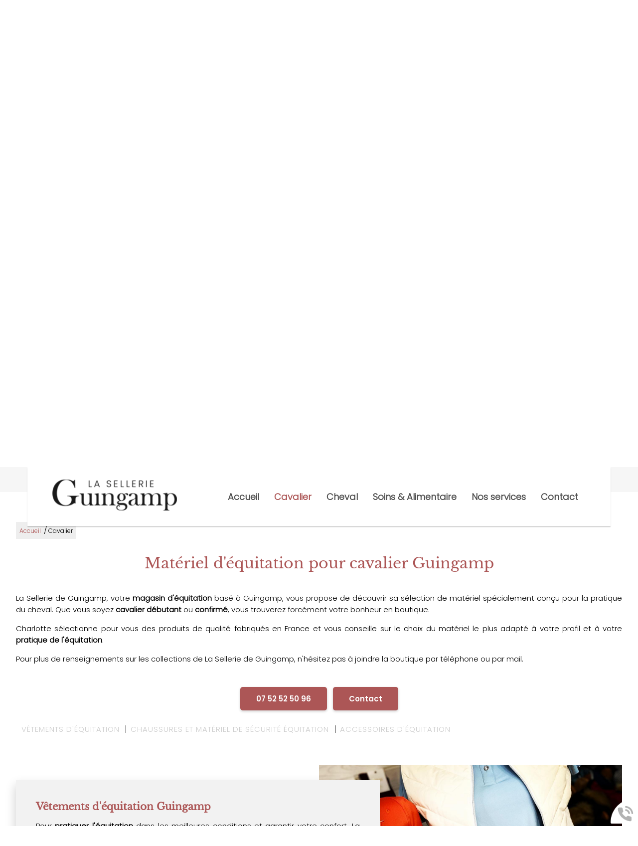

--- FILE ---
content_type: text/html; charset=utf-8
request_url: https://www.laselleriedeguingamp.fr/cavalier/c-3.html
body_size: 8584
content:
<!doctype html>
<html lang="fr">

<head>
    <title>Équipements Cavalier Guingamp | Matériel & Accessoires 100% Français</title>
    <meta name="description" content="La Sellerie de Guingamp, Magasin de Matériel d'Équitation : Vêtements, Matériel de Sécurité & Accessoires Cavalier - 100% Français | Livraison GRATUITE">
    <meta name='viewport' content='width=device-width, initial-scale=1.0,maximum-scale=5.0'>
    <meta http-equiv='Content-Type' content='text/html; charset=utf-8'>
    <meta name="theme-color" content="#acc2d5">
    <meta name="msapplication-TileColor" content="#acc2d5">
    <meta property="og:site_name" content="La Sellerie de Guingamp" />
    <meta property="og:locale" content="fr_FR" />
    <meta property="og:type" content="article" />
    <meta property="og:description" content="La Sellerie de Guingamp, Magasin de Matériel d'Équitation : Vêtements, Matériel de Sécurité & Accessoires Cavalier - 100% Français | Livraison GRATUITE" />


    <meta property="og:titre" content="Équipements Cavalier Guingamp | Matériel & Accessoires 100% Français" />
    <link rel="preload" href="/css/global.css" as="style">
    <link rel="preload" href="/scripts/main.js" as="script">
    <link rel="apple-touch-icon" sizes="180x180" href="/img/elementgraphique/element_graphique_3.png">
    <link rel='shortcut icon' type='image/x-icon' href='/img/elementgraphique/element_graphique_30.png'>
    <link type="text/css" href='/css/global.css' rel='stylesheet'>
</head>
<body >
    <div id="preload">
        <div class="circle">
        </div>
    </div>
    <main id="all">
                <header>
            <div class="siteCache "></div>
            <div class="buttonMenu">
                <div class="bouton">
                    <div></div>
                    <div></div>
                    <div></div>
                </div>
                <div class="titre">Menu</div>
            </div>

            <div class="firstHead hidden hidden-xs hidden-sm">
                <div class="container">
                    <span>La Sellerie de Guingamp</span>
                    <span>-</span>
                    <span>43 rue des Ponts Saint-Michel, 22200 Guingamp</span>
                    <span>-</span>
                    <span>07 52 52 50 96</span>

                    <div class="wrapLiens">
                                            <a href="https://www.facebook.com/laselleriedeguingamp/" rel="noopener nofollow" target="_blank" title="facebook" class="facebook">
                            <img src="/img/elementgraphique/element_graphique_10.png" alt="facebook">
                        </a>
                                                                <a href="https://www.instagram.com/la_sellerie_de_guingamp/?hl=fr" rel="noopener nofollow" target="_blank"  title="instagram" class="instagram">
                            <img src="/img/elementgraphique/element_graphique_11.png" alt="instagram">
                        </a>
                                                                                </div>
                </div>
            </div>
            <div class="firstHead visible-xs visible-sm">
                <a class="tel telStat" href="tel:0752525096">07 52 52 50 96</a>

                <div class="wrapLiens">
                                    <a href="https://www.facebook.com/laselleriedeguingamp/" rel="noopener nofollow" target="_blank" title="facebook" class="facebook">
                        <img src="/img/elementgraphique/element_graphique_10.png" alt="facebook">
                    </a>
                                                    <a href="https://www.instagram.com/la_sellerie_de_guingamp/?hl=fr" rel="noopener nofollow" target="_blank"  title="instagram" class="instagram">
                        <img src="/img/elementgraphique/element_graphique_11.png" alt="instagram">
                    </a>
                                                                </div>
            </div>
            <div class="secondHead">
                <div class="container">
                    <div class="menu">
                        <div class="logo">
                            <a title="Logo La Sellerie de Guingamp" href="/">
                                <img src="/img/elementgraphique/element_graphique_3.png" alt="">
                            </a>
                        </div>
                        <nav class="menuUl">
                            <ul>
                                <li ><a href='/'>Accueil</a></li><li class=" active"><a href='/cavalier/c-3.html' >Cavalier</a></li><li ><a href='/cheval/c-8.html' >Cheval</a></li><li ><a href='/soins--alimentaire/c-9.html' >Soins & Alimentaire</a></li><li ><a href='/nos-services/c-21.html' >Nos services</a></li><li ><a class='contactLink'>Contact</a></li>
                            </ul>
                            <div class="menuExtension"></div>
                        </nav>
                    </div>
                    <div class="clearfix"></div>
                                                        </div>
            </div>
            <div id="ban" class="NOfixed NOdezoom">
                <!-- " container slideBan et changer la div.photo en img ET le script dans backoffice/galerie.js" OR " fullPageBan " -->
                <div class="fullPageBan">
                    <div class="photoDiv">
                                                <ul class="galerie">
                                                             <li id="ban1" class="active premier" style="background-image:url(/img/banniere/sellerie-guingamp_2.jpg);">
                                                                    <div  class="photo" srcload=/img/banniere/sellerie-guingamp_2.jpg srcloadmobile=/img/banniere/mobile_sellerie-guingamp_2.jpg>
                                                                            </div>
                                                            </li>
                                                             <li id="ban2" >
                                                                    <div  class="photo" srcload=/img/banniere/sellerie-guingamp_4.jpg srcloadmobile=/img/banniere/mobile_sellerie-guingamp_4.jpg>
                                                                            </div>
                                                            </li>
                                                      </ul>
                        <ul class="pucesB">
                                                          <li class="puce active" id="puceBan1"></li>
                                                          <li class="puce " id="puceBan2"></li>
                                                      </ul>
                                                <div class="precedentBan" style="background-image: url(/img/elementgraphique/element_graphique_27.png);">
                        </div>
                        <div class="suivantBan" style="background-image: url(/img/elementgraphique/element_graphique_28.png);">
                        </div>
                                            </div>

                    <div class="onBan">
                        <div class="container">
                             <div class="baseline">L'équipement qui vous ira<br>comme un gant !
                                 <div class="bgBaseline">Guingamp</div>
                             </div>
                        </div>
                        <a class="plus down">Découvrir</a>
                    </div>
                </div>
            </div>
            <div class="down"><img src="/img/elementgraphique/element_graphique_4.png" alt=""></div>
            <div class="liensBan">
                <div class="socials">
                    <a rel="noreferrer nofollow" target="_blank" href="https://goo.gl/maps/wnXFURKGqnyrfrt68">
                        <img src="/img/elementgraphique/element_graphique_54.png" alt="loc">
                    </a>
                                            <a href="https://www.facebook.com/laselleriedeguingamp/" rel="noopener nofollow" target="_blank" title="facebook" class="facebook">
                            <img src="/img/elementgraphique/element_graphique_10.png" alt="facebook">
                        </a>
                                                                <a href="https://www.instagram.com/la_sellerie_de_guingamp/?hl=fr" rel="noopener nofollow" target="_blank"  title="instagram" class="instagram">
                            <img src="/img/elementgraphique/element_graphique_11.png" alt="instagram">
                        </a>
                                                                            </div>
            </div>
        </header>
        <div class="pictos">
            <div class="container2 containerFlex">
                <div class="picto">
                    <div class="contenuPictos">
                        <img src="/img/elementgraphique/element_graphique_55.png" alt="">
                        <div class="titrePicto">SAVOIR-FAIRE<br>FRANÇAIS</div>
                    </div>
                </div>
                <div class="picto">
                    <div class="contenuPictos">
                        <img src="/img/elementgraphique/element_graphique_56.png" alt="">
                        <div class="titrePicto">DES PRODUITS<br>NATURELS</div>
                    </div>
                </div>
                <div class="picto">
                    <div class="contenuPictos">
                        <img src="/img/elementgraphique/element_graphique_57.png" alt="">
                        <div class="titrePicto">NETTOYAGE<br>DE TAPIS</div>
                    </div>
                </div>
                <div class="picto">
                    <div class="contenuPictos">
                        <img src="/img/elementgraphique/element_graphique_58.png" alt="">
                        <div class="titrePicto">DÉPÔT-VENTE<br>SUR PLACE</div>
                    </div>
                </div>
                <div class="picto">
                    <div class="contenuPictos">
                        <img src="/img/elementgraphique/element_graphique_59.png" alt="">
                        <div class="titrePicto">BRODERIE SUR<br>COMMANDE</div>
                    </div>
                </div>
            </div>
        </div>
        <section id="center">
            <div class="container2">
                                    <div class="breadcrumb">
                        <div class="breadcrumbInside">
                            <a href="/">Accueil</a>
                                                                                                /<a class='breadcrumbDisable'>Cavalier</a>
                                                                                    </div>
                    </div>
                
<div class="menuLeft">
    <ul>
        
    </ul>
</div><div class="clearfix"></div>
            <article class="article">
            <h1 class="titre_article">Matériel d&#039;équitation pour cavalier Guingamp</h1>
             <div class="contenu_article">
                <p style="text-align: justify;">La Sellerie de Guingamp, votre <strong>magasin d'&eacute;quitation</strong> bas&eacute; &agrave; Guingamp, vous propose de d&eacute;couvrir sa s&eacute;lection de mat&eacute;riel sp&eacute;cialement con&ccedil;u pour la pratique du cheval.&nbsp;Que vous soyez <strong>cavalier d&eacute;butant</strong> ou <strong>confirm&eacute;</strong>, vous trouverez forc&eacute;ment votre bonheur en boutique.&nbsp;</p>
<p style="text-align: justify;">&nbsp;</p>
<p style="text-align: justify;">Charlotte s&eacute;lectionne pour vous des produits de qualit&eacute; fabriqu&eacute;s en France et vous conseille sur le choix du mat&eacute;riel le plus adapt&eacute; &agrave; votre profil et &agrave; votre <strong>pratique de l'&eacute;quitation</strong>.</p>
<p style="text-align: justify;">&nbsp;</p>
<p style="text-align: justify;">Pour plus de renseignements sur les collections de La Sellerie de Guingamp, n'h&eacute;sitez pas &agrave; joindre la boutique par t&eacute;l&eacute;phone ou par mail.</p>
<p style="text-align: justify;">&nbsp;</p>
<p style="text-align: center;"><a class='telStat plus' href='tel:0752525096'>07 52 52 50 96</a>&nbsp; &nbsp;<a  class='plus contactLink'>Contact</a></p>
<p style="text-align: center;">&nbsp;</p>
<p style="text-align: justify;"><div class="sommairesArticle"><div class="filtresSommaire filtre"><div class=" filtreSommaire titreFiltre2" cible="5">Vêtements d'équitation </div><div class=" filtreSommaire titreFiltre2" cible="6">Chaussures et matériel de sécurité équitation </div><div class=" filtreSommaire titreFiltre2" cible="7">Accessoires d'équitation </div></div><div class="clearfix"></div><div class="sommaireA" id="itemSommaire5"><div class="leftSom md-6 sm-6 xs-12"  lazyload="/img/sommaire/sommaireF_5.jpeg"></div><div class="rightSom md-6 sm-6 xs-12"><h2 class="titreBottom">Vêtements d'équitation Guingamp</h2><div class="descSomA"><p style="text-align: justify;">&nbsp;</p>
<p style="text-align: justify;">Pour&nbsp;<strong>pratiquer l'&eacute;quitation</strong> dans les meilleures conditions et garantir votre confort, La Sellerie de Guingamp vous a pr&eacute;par&eacute; une gamme d'articles textiles 100% made in France de qualit&eacute;.&nbsp;</p>
<p style="text-align: justify;">&nbsp;</p>
<ul style="list-style-type: square;">
<li style="text-align: justify;">Pantalons (culottes de cheval)</li>
<li style="text-align: justify;">Polos</li>
<li style="text-align: justify;">T-shirts</li>
<li style="text-align: justify;">Vestes de concours</li>
<li style="text-align: justify;">Polo et chemises de concours</li>
<li style="text-align: justify;">Blousons</li>
<li style="text-align: justify;">Doudounes sans manches</li>
</ul>
<p style="text-align: justify;">&nbsp;</p>
<p style="text-align: justify;">Tous nos articles sont s&eacute;lectionn&eacute;s avec soin et vous garantiront une totale sensation de confort. N'h&eacute;sitez pas &agrave; venir les essayer en magasin pour en avoir le c&oelig;ur&nbsp;net !</p></div></div><div class='clearfix'></div></div><div class="sommaireA" id="itemSommaire6"><div class="leftSom md-6 sm-6 xs-12"  lazyload="/img/sommaire/sommaireF_6.jpeg"></div><div class="rightSom md-6 sm-6 xs-12"><h2 class="titreBottom">Chaussures et matériel de sécurité équitation Guingamp</h2><div class="descSomA"><p style="text-align: justify;">&nbsp;</p>
<p style="text-align: justify;">La Sellerie de Guingamp vous propose de d&eacute;couvrir sa s&eacute;lection de chaussures et mat&eacute;riel de s&eacute;curit&eacute; de qualit&eacute; dans sa boutique de Guingamp :&nbsp;</p>
<p style="text-align: justify;">&nbsp;</p>
<ul style="list-style-type: square;">
<li style="text-align: justify;">Boots</li>
<li style="text-align: justify;">Chaps</li>
<li style="text-align: justify;">Bottes</li>
<li style="text-align: justify;">&Eacute;triers</li>
<li style="text-align: justify;">Bombes</li>
<li style="text-align: justify;">Airbag et gilets de cross</li>
</ul>
<p style="text-align: justify;">&nbsp;</p>
<p style="text-align: justify;">Nos &eacute;quipements sont fabriqu&eacute;s en France dans des mat&eacute;riaux solides et durables dans le temps. Pour toute question, Charlotte sera ravie de vous orienter vers le bon choix gr&acirc;ce &agrave; une &eacute;coute attentive et des conseils personnalis&eacute;s.</p></div></div><div class='clearfix'></div></div><div class="sommaireA" id="itemSommaire7"><div class="leftSom md-6 sm-6 xs-12"  lazyload="/img/sommaire/sommaireF_7.jpeg"></div><div class="rightSom md-6 sm-6 xs-12"><h2 class="titreBottom">Accessoires d'équitation Guingamp</h2><div class="descSomA"><p style="text-align: justify;">&nbsp;</p>
<p style="text-align: justify;">En compl&eacute;ment des v&ecirc;tements, chaussures et du mat&eacute;riel de s&eacute;curit&eacute;, La Sellerie de Guingamp vous propose une gamme d'accessoires adapt&eacute;s &agrave; la pratique du cheval :&nbsp;</p>
<p style="text-align: justify;">&nbsp;</p>
<ul style="list-style-type: square;">
<li style="text-align: justify;">Chaussettes</li>
<li style="text-align: justify;">Gants</li>
<li style="text-align: justify;">Casquette</li>
<li style="text-align: justify;">Ceintures</li>
<li style="text-align: justify;">&Eacute;charpes</li>
<li style="text-align: justify;">Bonnets</li>
<li style="text-align: justify;">Sac d'ordinateur (pouvant &ecirc;tre assorti au tapis de selle)</li>
<li style="text-align: justify;">Serviettes brod&eacute;es (sur commande)</li>
</ul>
<p style="text-align: justify;">&nbsp;</p>
<p style="text-align: justify;">Besoin d'un renseignement ? Vous pouvez contacter La Sellerie de Guingamp par t&eacute;l&eacute;phone ou via le formulaire en ligne !</p>
<p style="text-align: center;"><a class="telStat plus" href="tel:0752525096">07 52 52 50 96</a>&nbsp; &nbsp;<a class="plus contactLink">Contact</a></p></div></div><div class='clearfix'></div></div><div class="clearfix"></div></div></p>
                            </div>
        </article> 
           
    
<div class="clearfix">  </div>
                <!--        
    <div class="realArticle zoomPhoto" style="position:relative">
       <div class="photoDiv">          
            <ul class="galerie" style="position:relative">
                                                                             <li class="active premier">  
                        <a class="photo" href="/img/galerie/image00006_1.jpg" data-source="/img/galerie/image00006_1.jpg" title="Matériel d&#039;équitation pour cavalier Guingamp">
                              <img src="/img/galerie/image00006_1.jpg"  alt="Matériel d'équitation pour cavalier Guingamp">
                        </a>
                              <p class="titrePhoto">Matériel d'équitation pour cavalier Guingamp</p>
                    </li>
                                                        <li >  
                        <a class="photo" href="/img/galerie/image00014_2.jpg" data-source="/img/galerie/image00014_2.jpg" title="Matériel d&#039;équitation pour cavalier Guingamp">
                              <img srcload="/img/galerie/image00014_2.jpg"  alt="Matériel d'équitation pour cavalier Guingamp">
                        </a>
                              <p class="titrePhoto">Matériel d'équitation pour cavalier Guingamp</p>
                    </li>
                                                        <li >  
                        <a class="photo" href="/img/galerie/image00015_3.jpg" data-source="/img/galerie/image00015_3.jpg" title="Matériel d&#039;équitation pour cavalier Guingamp">
                              <img srcload="/img/galerie/image00015_3.jpg"  alt="Matériel d'équitation pour cavalier Guingamp">
                        </a>
                              <p class="titrePhoto">Matériel d'équitation pour cavalier Guingamp</p>
                    </li>
                                                        <li >  
                        <a class="photo" href="/img/galerie/image00024_4.jpg" data-source="/img/galerie/image00024_4.jpg" title="Matériel d&#039;équitation pour cavalier Guingamp">
                              <img srcload="/img/galerie/image00024_4.jpg"  alt="Matériel d'équitation pour cavalier Guingamp">
                        </a>
                              <p class="titrePhoto">Matériel d'équitation pour cavalier Guingamp</p>
                    </li>
                                                        <li >  
                        <a class="photo" href="/img/galerie/image00026_5.jpg" data-source="/img/galerie/image00026_5.jpg" title="Matériel d&#039;équitation pour cavalier Guingamp">
                              <img srcload="/img/galerie/image00026_5.jpg"  alt="Matériel d'équitation pour cavalier Guingamp">
                        </a>
                              <p class="titrePhoto">Matériel d'équitation pour cavalier Guingamp</p>
                    </li>
                                                        <li >  
                        <a class="photo" href="/img/galerie/image00029_6.jpg" data-source="/img/galerie/image00029_6.jpg" title="Matériel d&#039;équitation pour cavalier Guingamp">
                              <img srcload="/img/galerie/image00029_6.jpg"  alt="Matériel d'équitation pour cavalier Guingamp">
                        </a>
                              <p class="titrePhoto">Matériel d'équitation pour cavalier Guingamp</p>
                    </li>
                                                        <li >  
                        <a class="photo" href="/img/galerie/image00031_7.jpg" data-source="/img/galerie/image00031_7.jpg" title="Matériel d&#039;équitation pour cavalier Guingamp">
                              <img srcload="/img/galerie/image00031_7.jpg"  alt="Matériel d'équitation pour cavalier Guingamp">
                        </a>
                              <p class="titrePhoto">Matériel d'équitation pour cavalier Guingamp</p>
                    </li>
                                                        <li >  
                        <a class="photo" href="/img/galerie/image00032_8.jpg" data-source="/img/galerie/image00032_8.jpg" title="Matériel d&#039;équitation pour cavalier Guingamp">
                              <img srcload="/img/galerie/image00032_8.jpg"  alt="Matériel d'équitation pour cavalier Guingamp">
                        </a>
                              <p class="titrePhoto">Matériel d'équitation pour cavalier Guingamp</p>
                    </li>
                                                        <li >  
                        <a class="photo" href="/img/galerie/img-0634_35.jpg" data-source="/img/galerie/img-0634_35.jpg" title="Matériels d&#039;équitation pour cavalier Guingamp(22)">
                              <img srcload="/img/galerie/img-0634_35.jpg"  alt="Matériels d'équitation pour cavalier Guingamp(22)">
                        </a>
                              <p class="titrePhoto">Matériels d'équitation pour cavalier Guingamp(22)</p>
                    </li>
                                                        <li >  
                        <a class="photo" href="/img/galerie/feb055ab-a3f5-467b-8097-0f31b9c9d8d4_36.jpg" data-source="/img/galerie/feb055ab-a3f5-467b-8097-0f31b9c9d8d4_36.jpg" title="la sellerie de guingamp">
                              <img srcload="/img/galerie/feb055ab-a3f5-467b-8097-0f31b9c9d8d4_36.jpg"  alt="la sellerie de guingamp">
                        </a>
                              <p class="titrePhoto">la sellerie de guingamp</p>
                    </li>
                                                        <li >  
                        <a class="photo" href="/img/galerie/3bf29555-2467-431a-8916-b336ec2942f2_37.jpg" data-source="/img/galerie/3bf29555-2467-431a-8916-b336ec2942f2_37.jpg" title="la sellerie de guingamp">
                              <img srcload="/img/galerie/3bf29555-2467-431a-8916-b336ec2942f2_37.jpg"  alt="la sellerie de guingamp">
                        </a>
                              <p class="titrePhoto">la sellerie de guingamp</p>
                    </li>
                                                        <li >  
                        <a class="photo" href="/img/galerie/51dfdc65-cdf0-4f48-bedf-880eca7a2eb5_38.jpg" data-source="/img/galerie/51dfdc65-cdf0-4f48-bedf-880eca7a2eb5_38.jpg" title="la sellerie de guingamp">
                              <img srcload="/img/galerie/51dfdc65-cdf0-4f48-bedf-880eca7a2eb5_38.jpg"  alt="la sellerie de guingamp">
                        </a>
                              <p class="titrePhoto">la sellerie de guingamp</p>
                    </li>
                                                        <li >  
                        <a class="photo" href="/img/galerie/c561f84f-9c75-4213-bb6e-38efd9a82df7_39.jpg" data-source="/img/galerie/c561f84f-9c75-4213-bb6e-38efd9a82df7_39.jpg" title="la sellerie de guingamp">
                              <img srcload="/img/galerie/c561f84f-9c75-4213-bb6e-38efd9a82df7_39.jpg"  alt="la sellerie de guingamp">
                        </a>
                              <p class="titrePhoto">la sellerie de guingamp</p>
                    </li>
                                                        <li >  
                        <a class="photo" href="/img/galerie/4374c14c-7fa5-4633-8dc5-4e3fe701c2e1_40.jpg" data-source="/img/galerie/4374c14c-7fa5-4633-8dc5-4e3fe701c2e1_40.jpg" title="la sellerie de guingamp">
                              <img srcload="/img/galerie/4374c14c-7fa5-4633-8dc5-4e3fe701c2e1_40.jpg"  alt="la sellerie de guingamp">
                        </a>
                              <p class="titrePhoto">la sellerie de guingamp</p>
                    </li>
                                                        <li >  
                        <a class="photo" href="/img/galerie/42669623-56b8-4124-9119-b770c7ad421b_41.jpg" data-source="/img/galerie/42669623-56b8-4124-9119-b770c7ad421b_41.jpg" title="la sellerie de guingamp">
                              <img srcload="/img/galerie/42669623-56b8-4124-9119-b770c7ad421b_41.jpg"  alt="la sellerie de guingamp">
                        </a>
                              <p class="titrePhoto">la sellerie de guingamp</p>
                    </li>
                                                </ul>
            <div class="precedentGalerie">
            </div>
            <div class="suivantGalerie">
            </div>
            <ul class="pucesG">
            
            </ul>
            <br>
    <br>
    <br>
        </div> 
    </div>
 -->


        <div class="realArticle zoomPhoto" style="position:relative">
       <div class="photoDiv">
            <div class="galerie" style="position:relative">
                                                                             <div class="md-3 sm-3 xs-6 imgArticle active premier" lazyload="/img/galerie/image00006_1.jpg">
                        <a class="photo" href="/img/galerie/image00006_1.jpg" data-source="/img/galerie/image00006_1.jpg" title="Matériel d&#039;équitation pour cavalier Guingamp">
                            <img class="hidden" src="/img/galerie/image00006_1.jpg"  alt="Matériel d'équitation pour cavalier Guingamp">
                        </a>
                    </div>
                                                        <div class="md-3 sm-3 xs-6 imgArticle " lazyload="/img/galerie/image00014_2.jpg">
                        <a class="photo" href="/img/galerie/image00014_2.jpg" data-source="/img/galerie/image00014_2.jpg" title="Matériel d&#039;équitation pour cavalier Guingamp">
                            <img class="hidden" srcload="/img/galerie/image00014_2.jpg"  alt="Matériel d'équitation pour cavalier Guingamp">
                        </a>
                    </div>
                                                        <div class="md-3 sm-3 xs-6 imgArticle " lazyload="/img/galerie/image00015_3.jpg">
                        <a class="photo" href="/img/galerie/image00015_3.jpg" data-source="/img/galerie/image00015_3.jpg" title="Matériel d&#039;équitation pour cavalier Guingamp">
                            <img class="hidden" srcload="/img/galerie/image00015_3.jpg"  alt="Matériel d'équitation pour cavalier Guingamp">
                        </a>
                    </div>
                                                        <div class="md-3 sm-3 xs-6 imgArticle " lazyload="/img/galerie/image00024_4.jpg">
                        <a class="photo" href="/img/galerie/image00024_4.jpg" data-source="/img/galerie/image00024_4.jpg" title="Matériel d&#039;équitation pour cavalier Guingamp">
                            <img class="hidden" srcload="/img/galerie/image00024_4.jpg"  alt="Matériel d'équitation pour cavalier Guingamp">
                        </a>
                    </div>
                                                        <div class="md-3 sm-3 xs-6 imgArticle " lazyload="/img/galerie/image00026_5.jpg">
                        <a class="photo" href="/img/galerie/image00026_5.jpg" data-source="/img/galerie/image00026_5.jpg" title="Matériel d&#039;équitation pour cavalier Guingamp">
                            <img class="hidden" srcload="/img/galerie/image00026_5.jpg"  alt="Matériel d'équitation pour cavalier Guingamp">
                        </a>
                    </div>
                                                        <div class="md-3 sm-3 xs-6 imgArticle " lazyload="/img/galerie/image00029_6.jpg">
                        <a class="photo" href="/img/galerie/image00029_6.jpg" data-source="/img/galerie/image00029_6.jpg" title="Matériel d&#039;équitation pour cavalier Guingamp">
                            <img class="hidden" srcload="/img/galerie/image00029_6.jpg"  alt="Matériel d'équitation pour cavalier Guingamp">
                        </a>
                    </div>
                                                        <div class="md-3 sm-3 xs-6 imgArticle " lazyload="/img/galerie/image00031_7.jpg">
                        <a class="photo" href="/img/galerie/image00031_7.jpg" data-source="/img/galerie/image00031_7.jpg" title="Matériel d&#039;équitation pour cavalier Guingamp">
                            <img class="hidden" srcload="/img/galerie/image00031_7.jpg"  alt="Matériel d'équitation pour cavalier Guingamp">
                        </a>
                    </div>
                                                        <div class="md-3 sm-3 xs-6 imgArticle " lazyload="/img/galerie/image00032_8.jpg">
                        <a class="photo" href="/img/galerie/image00032_8.jpg" data-source="/img/galerie/image00032_8.jpg" title="Matériel d&#039;équitation pour cavalier Guingamp">
                            <img class="hidden" srcload="/img/galerie/image00032_8.jpg"  alt="Matériel d'équitation pour cavalier Guingamp">
                        </a>
                    </div>
                                                        <div class="md-3 sm-3 xs-6 imgArticle " lazyload="/img/galerie/img-0634_35.jpg">
                        <a class="photo" href="/img/galerie/img-0634_35.jpg" data-source="/img/galerie/img-0634_35.jpg" title="Matériels d&#039;équitation pour cavalier Guingamp(22)">
                            <img class="hidden" srcload="/img/galerie/img-0634_35.jpg"  alt="Matériels d'équitation pour cavalier Guingamp(22)">
                        </a>
                    </div>
                                                        <div class="md-3 sm-3 xs-6 imgArticle " lazyload="/img/galerie/feb055ab-a3f5-467b-8097-0f31b9c9d8d4_36.jpg">
                        <a class="photo" href="/img/galerie/feb055ab-a3f5-467b-8097-0f31b9c9d8d4_36.jpg" data-source="/img/galerie/feb055ab-a3f5-467b-8097-0f31b9c9d8d4_36.jpg" title="la sellerie de guingamp">
                            <img class="hidden" srcload="/img/galerie/feb055ab-a3f5-467b-8097-0f31b9c9d8d4_36.jpg"  alt="la sellerie de guingamp">
                        </a>
                    </div>
                                                        <div class="md-3 sm-3 xs-6 imgArticle " lazyload="/img/galerie/3bf29555-2467-431a-8916-b336ec2942f2_37.jpg">
                        <a class="photo" href="/img/galerie/3bf29555-2467-431a-8916-b336ec2942f2_37.jpg" data-source="/img/galerie/3bf29555-2467-431a-8916-b336ec2942f2_37.jpg" title="la sellerie de guingamp">
                            <img class="hidden" srcload="/img/galerie/3bf29555-2467-431a-8916-b336ec2942f2_37.jpg"  alt="la sellerie de guingamp">
                        </a>
                    </div>
                                                        <div class="md-3 sm-3 xs-6 imgArticle " lazyload="/img/galerie/51dfdc65-cdf0-4f48-bedf-880eca7a2eb5_38.jpg">
                        <a class="photo" href="/img/galerie/51dfdc65-cdf0-4f48-bedf-880eca7a2eb5_38.jpg" data-source="/img/galerie/51dfdc65-cdf0-4f48-bedf-880eca7a2eb5_38.jpg" title="la sellerie de guingamp">
                            <img class="hidden" srcload="/img/galerie/51dfdc65-cdf0-4f48-bedf-880eca7a2eb5_38.jpg"  alt="la sellerie de guingamp">
                        </a>
                    </div>
                                                        <div class="md-3 sm-3 xs-6 imgArticle " lazyload="/img/galerie/c561f84f-9c75-4213-bb6e-38efd9a82df7_39.jpg">
                        <a class="photo" href="/img/galerie/c561f84f-9c75-4213-bb6e-38efd9a82df7_39.jpg" data-source="/img/galerie/c561f84f-9c75-4213-bb6e-38efd9a82df7_39.jpg" title="la sellerie de guingamp">
                            <img class="hidden" srcload="/img/galerie/c561f84f-9c75-4213-bb6e-38efd9a82df7_39.jpg"  alt="la sellerie de guingamp">
                        </a>
                    </div>
                                                        <div class="md-3 sm-3 xs-6 imgArticle " lazyload="/img/galerie/4374c14c-7fa5-4633-8dc5-4e3fe701c2e1_40.jpg">
                        <a class="photo" href="/img/galerie/4374c14c-7fa5-4633-8dc5-4e3fe701c2e1_40.jpg" data-source="/img/galerie/4374c14c-7fa5-4633-8dc5-4e3fe701c2e1_40.jpg" title="la sellerie de guingamp">
                            <img class="hidden" srcload="/img/galerie/4374c14c-7fa5-4633-8dc5-4e3fe701c2e1_40.jpg"  alt="la sellerie de guingamp">
                        </a>
                    </div>
                                                        <div class="md-3 sm-3 xs-6 imgArticle " lazyload="/img/galerie/42669623-56b8-4124-9119-b770c7ad421b_41.jpg">
                        <a class="photo" href="/img/galerie/42669623-56b8-4124-9119-b770c7ad421b_41.jpg" data-source="/img/galerie/42669623-56b8-4124-9119-b770c7ad421b_41.jpg" title="la sellerie de guingamp">
                            <img class="hidden" srcload="/img/galerie/42669623-56b8-4124-9119-b770c7ad421b_41.jpg"  alt="la sellerie de guingamp">
                        </a>
                    </div>
                                                    <div class="clearfix"></div>
            </div>
        </div>
    </div>
            </div>
        </div>
    </div>
    <div class="clearfix"></div>
</section>
<div class="bottom">

</div>
    
        <div class="titreBottom2">Notre savoir-faire</div>
        <div class="sommaires"  id="prestation">
            <div class="prevSom">
                <img src="/img/elementgraphique/element_graphique_52.png" alt="">
            </div>
            <div class="nextSom">
                <img src="/img/elementgraphique/element_graphique_53.png" alt="">
            </div>
            <div class="container">
                <div class="Element-slick4">
                                            <div class="sommaire md-4 sm-4 xs-12 active">
                            <a href="/cavalier/c-3.html">
                                <div class="fondSom" style="background-image: url(/img/sommaire/sommaireF_13.jpeg)">
                                    <div class="plus">En détails</div>
                                </div>
                                <div class="somDesc">
                                    <p class="titreSom">Espace cavalier</p>  
                                    <div class="descSom"><p style="text-align: justify;">La Sellerie de Guingamp, votre <strong>magasin d'&eacute;quitation</strong> bas&eacute; &agrave; Guingamp, vous propose de d&eacute;couvrir sa s&eacute;lection de mat&eacute;riel sp&eacute;cialement con&ccedil;u pour la pratique du cheval.&nbsp;</p></div>
                                </div>
                            </a>
                       </div>
                                           <div class="sommaire md-4 sm-4 xs-12 ">
                            <a href="/cheval/c-8.html">
                                <div class="fondSom" style="background-image: url(/img/sommaire/sommaireF_14.jpeg)">
                                    <div class="plus">En détails</div>
                                </div>
                                <div class="somDesc">
                                    <p class="titreSom">Espace cheval</p>  
                                    <div class="descSom"><p style="text-align: justify;">La Sellerie de Guingamp a pr&eacute;par&eacute; pour vous une gamme d'<strong>&eacute;quipements pour chevaux</strong>&nbsp;de qualit&eacute;&nbsp;<strong>fabriqu&eacute;s en France</strong>.&nbsp;</p></div>
                                </div>
                            </a>
                       </div>
                                           <div class="sommaire md-4 sm-4 xs-12 ">
                            <a href="/soins--alimentaire/c-9.html">
                                <div class="fondSom" style="background-image: url(/img/sommaire/sommaireF_15.jpeg)">
                                    <div class="plus">En détails</div>
                                </div>
                                <div class="somDesc">
                                    <p class="titreSom">Soins & Alimentaire</p>  
                                    <div class="descSom"><p style="text-align: justify;">La Sellerie de Guingamp vous accueille dans sa boutique de Guingamp et vous propose de d&eacute;couvrir une s&eacute;lection 100% fran&ccedil;aise de soins et aliments pour chevaux.</p></div>
                                </div>
                            </a>
                       </div>
                                           <div class="sommaire md-4 sm-4 xs-12 ">
                            <a href="/nos-services/c-21.html">
                                <div class="fondSom" style="background-image: url(/img/sommaire/sommaireF_16.jpeg)">
                                    <div class="plus">En détails</div>
                                </div>
                                <div class="somDesc">
                                    <p class="titreSom">Nos services</p>  
                                    <div class="descSom"><p style="text-align: justify;">Dans la boutique de La Sellerie de Guingamp, Charlotte vous propose &eacute;galement des services annexes &agrave; la vente de <strong>mat&eacute;riel pour cavaliers et chevaux</strong>.</p></div>
                                </div>
                            </a>
                       </div>
                                    </div>
                <div class="clearfix"></div>
            </div>
        </div>

        <div class="actu">
            <div class="containerActu">
                <div class="flash">
                    <ul class="actuUl">
                                                                                     <div class="Element-slick3">
                                                                                <li class="ligneActu active premier">
                                <!-- flexActu pour adapter l'image a la taille de la div / flexD pour inverser image et text -->
                                <div class="flexActu transi">
                                    <div class="leftActu transi md-6 sm-6 xs-12">
                                        <div class="titreBottom">Suivez les actualités</div>
                                            <a href="/bienvenue-sur-le-site-la-sellerie-guingamp/actu-1.html">
                                            <div class="flexDate">
                                                <div class="titreFlash">Bienvenue sur le site de La Sellerie de Guingamp</div>
                                                <div class="dateFlash">26/04/2022</div>
                                            </div>
                                            </a>
                                            <div class="contenuFlash">
                                                                                                                                                                                                                                                                La Sellerie de Guingamp vous souhaite la bienvenue sur son site internet&nbsp;
&nbsp;
Vous retrouverez ici toutes les informations n&eacute;cessaires sur les &eacute;quipements pour cavaliers et pour chevaux disponibles dans notre boutique de Guingamp.&nbsp;
&nbsp;
De votre tenue jusqu'aux accessoires n&eacute;cessaires pour monter &agrave; cheval, nous avons s&eacute;lectionn&eacute; pour...
                                                                                            </div>
                                        <div class="actuPlus">
                                            <a href="/actualite" class="plus">
                                                Lire la suite
                                            </a>
                                        </div>
                                    </div>
                                    <div class="rightActu md-6 sm-6 xs-12 bg-rps" lazyload="/img/actualite/actu-1.jpeg"></div>
                                </div>
                                <div class="clearfix"></div>
                            </li>
                                                                                                            <li class="ligneActu ">
                                <!-- flexActu pour adapter l'image a la taille de la div / flexD pour inverser image et text -->
                                <div class="flexActu transi">
                                    <div class="leftActu transi md-6 sm-6 xs-12">
                                        <div class="titreBottom">Suivez les actualités</div>
                                            <a href="/20-places-pour-paris/actu-17.html">
                                            <div class="flexDate">
                                                <div class="titreFlash">20 Places pour PARIS</div>
                                                <div class="dateFlash">18/04/2024</div>
                                            </div>
                                            </a>
                                            <div class="contenuFlash">
                                                                                                    <p>Tentez de remporter une des 20 places pour cet &eacute;t&eacute; et la chance</p>
<p class="x_last-child">d'assister &agrave; la comp&eacute;tition la <strong>plus attendue de ann&eacute;e.</strong> &nbsp;</p>
<p class="x_last-child">Pour &ccedil;a rien de plus simple , il suffit de scanner le QR code pr&eacute;sent sur l'affiche ! :)&nbsp;</p>
<p class="x_last-child">A vous de jouer !</p>
                                                                                            </div>
                                        <div class="actuPlus">
                                            <a href="/actualite" class="plus">
                                                Lire la suite
                                            </a>
                                        </div>
                                    </div>
                                    <div class="rightActu md-6 sm-6 xs-12 bg-rps" lazyload="/img/actualite/actu-17.jpeg"></div>
                                </div>
                                <div class="clearfix"></div>
                            </li>
                                                                            </div>
                                        </ul>
                    <div class="suivantFlash"></div>
                    <div class="precedentFlash"></div>
                    <ul class="pucesF">
                        <li class="puceFlash1 premier active"></li><li class="puceFlash2 "></li>
                    </ul>
                </div>
            </div>
        </div>
    </div>
    <div class="galerieBottom">
        <div class="realBottom bg-rps" lazyload="/img/elementgraphique/element_graphique_49.png">
            <div class="container2">
                <div class="contenuGal">
                    <a href="/album">
                        <div class="plusCroix"></div>
                    </a>
                    <div class="titreGal">
                        explorez l'univers<br>de la sellerie !
                        <div class="bgTitreG">Galerie</div>
                    </div>
                </div>
            </div>
        </div>
    </div>

    <div class="container2">
        <div class="temoignage">
            <div class="temoignageDiv">
                <div class="titreBottom2">Votre satisfaction</div>
                <div class="tem">
                    <ul class="temoignageUl">
                                                             <div class="Element-slick2">
                                                    <div class="ligneTem active premier">
                                <div class="noteAuteur">
                                    <div class="titreBlocTemFlashInside auteur">
                                        <img src="/img/elementgraphique/element_graphique_48.png" alt="">
                                        LE GRAET Lou-Anne .
                                    </div>
                                     <div class="noteTem ">
                                                                                   <img src="/img/elementgraphique/element_graphique_42.png" alt="avis">
                                                                                   <img src="/img/elementgraphique/element_graphique_42.png" alt="avis">
                                                                                   <img src="/img/elementgraphique/element_graphique_42.png" alt="avis">
                                                                                   <img src="/img/elementgraphique/element_graphique_42.png" alt="avis">
                                                                                   <img src="/img/elementgraphique/element_graphique_42.png" alt="avis">
                                                                                                                      </div>
                                </div>
                                <div class="contenuTem">
                                                                                                                                                                                                    Charlotte est de très bon conseils et propose une variété d'articles pour tous les budgets, ce qui est un bon point. 
Je n'ai jamais eu de...
                                                                    </div>
                                
                            </div>
                                                                                <div class="ligneTem ">
                                <div class="noteAuteur">
                                    <div class="titreBlocTemFlashInside auteur">
                                        <img src="/img/elementgraphique/element_graphique_48.png" alt="">
                                        Offrete Déborah .
                                    </div>
                                     <div class="noteTem ">
                                                                                   <img src="/img/elementgraphique/element_graphique_42.png" alt="avis">
                                                                                   <img src="/img/elementgraphique/element_graphique_42.png" alt="avis">
                                                                                   <img src="/img/elementgraphique/element_graphique_42.png" alt="avis">
                                                                                   <img src="/img/elementgraphique/element_graphique_42.png" alt="avis">
                                                                                   <img src="/img/elementgraphique/element_graphique_42.png" alt="avis">
                                                                                                                      </div>
                                </div>
                                <div class="contenuTem">
                                                                                                                                                                                                    Tr&egrave;s bon magasin les articles sont top et top qualit&eacute; personne tr&egrave;s disponible &agrave; nos question il n&rsquo;a rien &agrave;...
                                                                    </div>
                                
                            </div>
                                                                        </div>
                                        </ul>
                    <div class="suivantTem"></div>
                    <div class="precedentTem"></div>
                </div>
                <div class="center">
                    <a href="/temoignage" class="plus">
                        En voir plus
                    </a>
                </div>
            </div>
            <div class="suivant2Tem">
                <img src="/img/elementgraphique/element_graphique_53.png" alt="">
            </div>
            <div class="precedent2Tem">
                <img src="/img/elementgraphique/element_graphique_52.png" alt="">
            </div>
        </div>
    </div>
    
    
            <div class="bgContact">
        <img class="imgContact" src="/img/elementgraphique/element_graphique_51.png" alt="">
        <div class="container">
            <div class="allContact">
                <div class="contactMap md-6 sm-12 xs-12">
                    <div class="coordonnee-image">
                                            <div class="iframe">
                            <iframe src="https://www.google.com/maps/embed?pb=!1m18!1m12!1m3!1d84397.3755679217!2d-3.2806074734397166!3d48.6209829863445!2m3!1f0!2f0!3f0!3m2!1i1024!2i768!4f13.1!3m3!1m2!1s0x48118d471f29db9d%3A0x21b0dd75329dd12b!2sLa%20Sellerie%20de%20Guingamp!5e0!3m2!1sfr!2sfr!4v1650014274236!5m2!1sfr!2sfr" width="600" height="450" style="border:0;" allowfullscreen="" loading="lazy" referrerpolicy="no-referrer-when-downgrade"></iframe>
                        </div>
                                        </div>
                </div>
                <div class="allForm md-6 sm-12 xs-12">
                    <div class="contactCoord">
                        <div class="titreBottom">Nous contacter</div>
                        <div class="adresse">43 rue des Ponts Saint-Michel - 22200 Guingamp</div>
                        <div class="contactTel">
                            Besoin d'un renseignement ? Nous sommes à votre écoute !<br>Ligne directe au <a class="telStat" href="tel:0752525096">07 52 52 50 96</a>
                        </div>
                        <div class="horaires">
                            <p>Les mardi mercredi et jeudi de 10h &agrave; 12h00 et de 14h &agrave; 18h</p>
<p>Les vendredi de 10h00 &agrave; 12h00 et de 14h &agrave; 18h30</p>
<p>Et les samedi de 10h00 &agrave; 12h00 et de 14h &agrave; 18h</p>
<p>&nbsp;</p>
                        </div>
                    </div>
                                            <form id="contact" action="#contact" enctype="multipart/form-data" method="post" class="form" >
                        
                        <div class="oblig">* Champs obligatoires</div>
                        <div class="contactForm">
                            <div class="leftFormulaire md-6 sm-6 xs-12">
                                <div class="group">
                                    <input type="text" name="prenom" id="prenom"  value="" class="field" required placeholder=" ">
                                    <div class="placeholderF">Nom et prénom*</div>
                                </div>
                                <div class="group">
                                    <input type="email" name="email" id="email" onkeyup="confirm_email(this);" onchange="confirm_email(this);" value="" class="field" required placeholder=" ">
                                    <div class="placeholderF">Adresse e-mail*</div>
                                    <span class="pict"></span>
                                </div>
                                <div class="group">
                                    <input type="tel" name="tel" id="tel" value="" class="field" placeholder=" ">
                                    <div class="placeholderF">Téléphone*</div>
                                </div>
                                <div class="clearfix"></div>
                            </div>
                            <div class="rightFormulaire md-6 sm-6 xs-12">
                                <div class="groupTextarea group">
                                    <textarea name="message" id="message" class="field" required placeholder=" "></textarea>
                                    <div class="placeholderF">Votre message*</div>
                                </div>
                            <button type="submit">
                                <img src="/img/elementgraphique/element_graphique_60.png" alt="">
                            </button>
                            </div>
                        </div>
                        <div class="clearfix"></div>
                        <div class="groupPlus">
                        </div>
                        <div class="clearfix"></div>
                        <input type="hidden" name="contactFormHome" value="1" />
                    </form>
                </div>
                <div class="clearfix"></div>
            </div>
        </div>
    </div>
    <div class="allPart">
        <div class="container">
            <div class="partenaireDiv">
                <div class="Element-slick">
                                   <div class="partenaire">
                                                    <a href="https://www.harcour.fr/ " target="_blank" rel="nofollow">
                                                <img src="/img/partenaire/partenaire_1.png" alt="part1">
                                                    </a>
                                           </div>
                                   <div class="partenaire">
                                                    <a href="https://www.facebook.com/oxxerfr-113372293538194/" target="_blank" rel="nofollow">
                                                <img src="/img/partenaire/partenaire_2.png" alt="part2">
                                                    </a>
                                           </div>
                                   <div class="partenaire">
                                                    <a href="https://www.equitheme.fr/" target="_blank" rel="nofollow">
                                                <img src="/img/partenaire/partenaire_3.png" alt="part3">
                                                    </a>
                                           </div>
                                   <div class="partenaire">
                                                    <a href="https://kingslandequestrian.com/" target="_blank" rel="nofollow">
                                                <img src="/img/partenaire/partenaire_5.png" alt="part4">
                                                    </a>
                                           </div>
                                   <div class="partenaire">
                                                    <a href="https://flags-and-cup.com/fr/" target="_blank" rel="nofollow">
                                                <img src="/img/partenaire/partenaire_6.png" alt="part5">
                                                    </a>
                                           </div>
                                   <div class="partenaire">
                                                    <a href="https://www.freejumpsystem.com/" target="_blank" rel="nofollow">
                                                <img src="/img/partenaire/partenaire_8.jpeg" alt="Freejump">
                                                    </a>
                                           </div>
                                </div>
            </div>
        </div>
    </div>
</div>
 <footer>
    <div class="container">
        <div class="lienFooter">
            <div class="up"><img src="/img/elementgraphique/element_graphique_31.png" alt=""></div>
            <ul>
                <li><a href="/mentions" rel="nofollow">Mentions légales</a></li>
                <li><a href="/backoffice" rel="nofollow" target="_blank">Administration</a></li>
            </ul>
        </div>
    </div>
</footer>
<!-- Enlever .noItineraire pour afficher la div itineraire -->
<div class="coordBar visible-xs visible-sm">
    <div class="leftCoordBar sm-4 xs-4">
        <a class="telStat" href="tel:0752525096">
            <img alt="coordBar" src="/img/elementgraphique/element_graphique_32.png">
            <br>07 52 52 50 96
        </a>
    </div>
    <div class="centerCoordBar sm-4 xs-4">
        <a rel="noreferrer nofollow" target="_blank" href="https://goo.gl/maps/wnXFURKGqnyrfrt68">
            <img alt="coordBar" src="/img/elementgraphique/element_graphique_33.png">
            <br>ITINÉRAIRE
        </a>
    </div>
    <div class="rightCoordBar sm-4 xs-4">
        <a class="buttonwebcallback">
            <img alt="coordBar" src="/img/elementgraphique/element_graphique_34.png">
            <br>ME RAPPELER
        </a>
    </div>
    <div class="clearfix"></div>
</div>
<div class="webcallback ">
    <div class="buttonwebcallback" style="background-image: url(/img/elementgraphique/element_graphique_25.png)"></div>
    <div class="demandeOk hidden">
        <img src="/img/center/success.png" alt="Success">Demande de contact prise en compte.<br>Nous vous recontacterons dans les plus brefs délais.
    </div>
    <form method="post" class="">
        <label>Vous souhaitez être rappelé ?</label>
        <div class="group">
            <input type="tel" name="webcallback" placeholder="Votre téléphone" class="field" required>
            <span class="bar"></span>
            <button>Me rappeler</button>
        </div>
    </form>
</div>
</main>
<div id="notMobile"></div>
<script  type="text/javascript">
    var racineRoot = "/";
    var heightWindow = window.innerHeight;
    document.getElementById("ban").style.height=heightWindow+"px";
</script>
<script src="/scripts/main.js" defer></script>
    <script async src="https://www.googletagmanager.com/gtag/js?id=G-GJPEFCNFHN"></script>
    <script>
    
      window.dataLayer = window.dataLayer || [];
      function gtag(){dataLayer.push(arguments);}
      gtag('js', new Date());
    
      gtag('config', 'G-GJPEFCNFHN');
      gtag('config', 'AW-1025820523');
    </script>
<script type="application/ld+json">
    {
      "@context": "https://schema.org",
      "@type": "corporation",
      "name": "La Sellerie de Guingamp",
      "telephone": "07 52 52 50 96",
      "address": "43 rue des Ponts Saint-Michel, 22200 Guingamp",
      "url": "https://www.laselleriedeguingamp.fr",
      "description": "La Sellerie de Guingamp, Magasin de Matériel d'Équitation : Équipements & Accessoires Cavalier et Cheval - Produits 100% Français | Livraison GRATUITE",
      "logo": "/img/elementgraphique/element_graphique_3.png",
      "image": "/img/elementgraphique/element_graphique_3.png"
            ,"sameAs": "https://www.facebook.com/laselleriedeguingamp/"
                      ,"aggregateRating": {
            "@type": "AggregateRating",
            "ratingValue": "5",
            "bestRating": "5",
            "ratingCount": "2"
            ,"itemReviewed": {
              "@type": "corporation",
              "name": "La Sellerie de Guingamp",
              "image": "/img/elementgraphique/element_graphique_3.png"
            }
          }
          }
</script>
<script type="text/javascript" src="https://tarteaucitron.io/load.js?domain=*&uuid=6849652443d466884b5301abd80f5b6d62cea44c"></script>
</body>
</html>

--- FILE ---
content_type: text/css
request_url: https://www.laselleriedeguingamp.fr/css/global.css
body_size: 18306
content:
*,.mfp-container,:after,:before{-webkit-box-sizing:border-box;-moz-box-sizing:border-box}.clearfix,.container{clear:both;float:none}.actuUl,.galerie li,.temoignageUl{list-style-type:none}.galerie li img,.heightTotal,.mfp-container:before,.mfp-content,.tableCell{vertical-align:middle}html{font-family:sans-serif;-webkit-text-size-adjust:100%;-ms-text-size-adjust:100%}*,:after,:before{box-sizing:border-box}.container{margin-right:auto;margin-left:auto}@media (min-width:768px){.container{width:750px}}@media (min-width:993px){.container{width:970px}}@media (min-width:1200px){.container{width:1170px}}.lg-1,.lg-10,.lg-11,.lg-12,.lg-2,.lg-3,.lg-4,.lg-5,.lg-6,.lg-7,.lg-8,.lg-9,.md-1,.md-10,.md-11,.md-12,.md-2,.md-3,.md-4,.md-5,.md-6,.md-7,.md-8,.md-9,.sm-1,.sm-10,.sm-11,.sm-12,.sm-2,.sm-3,.sm-4,.sm-5,.sm-6,.sm-7,.sm-8,.sm-9,.xs-1,.xs-10,.xs-11,.xs-12,.xs-2,.xs-3,.xs-4,.xs-5,.xs-6,.xs-7,.xs-8,.xs-9{position:relative;min-height:1px}.xs-1,.xs-10,.xs-11,.xs-12,.xs-2,.xs-3,.xs-4,.xs-5,.xs-6,.xs-7,.xs-8,.xs-9{float:left}.xs-12{width:100%}.xs-11{width:91.66666667%}.xs-10{width:83.33333333%}.xs-9{width:75%}.xs-8{width:66.66666667%}.xs-7{width:58.33333333%}.xs-6{width:50%}.xs-5{width:41.66666667%}.xs-4{width:33.33333333%}.xs-3{width:25%}.xs-2{width:16.66666667%}.xs-1{width:8.33333333%}.xs-offset-12{margin-left:100%}.xs-offset-11{margin-left:91.66666667%}.xs-offset-10{margin-left:83.33333333%}.xs-offset-9{margin-left:75%}.xs-offset-8{margin-left:66.66666667%}.xs-offset-7{margin-left:58.33333333%}.xs-offset-6{margin-left:50%}.xs-offset-5{margin-left:41.66666667%}.xs-offset-4{margin-left:33.33333333%}.xs-offset-3{margin-left:25%}.xs-offset-2{margin-left:16.66666667%}.xs-offset-1{margin-left:8.33333333%}.xs-offset-0{margin-left:0}@media (min-width:768px){.sm-1,.sm-10,.sm-11,.sm-12,.sm-2,.sm-3,.sm-4,.sm-5,.sm-6,.sm-7,.sm-8,.sm-9{float:left}.sm-12{width:100%}.sm-11{width:91.66666667%}.sm-10{width:83.33333333%}.sm-9{width:75%}.sm-8{width:66.66666667%}.sm-7{width:58.33333333%}.sm-6{width:50%}.sm-5{width:41.66666667%}.sm-4{width:33.33333333%}.sm-3{width:25%}.sm-2{width:16.66666667%}.sm-1{width:8.33333333%}.sm-offset-12{margin-left:100%}.sm-offset-11{margin-left:91.66666667%}.sm-offset-10{margin-left:83.33333333%}.sm-offset-9{margin-left:75%}.sm-offset-8{margin-left:66.66666667%}.sm-offset-7{margin-left:58.33333333%}.sm-offset-6{margin-left:50%}.sm-offset-5{margin-left:41.66666667%}.sm-offset-4{margin-left:33.33333333%}.sm-offset-3{margin-left:25%}.sm-offset-2{margin-left:16.66666667%}.sm-offset-1{margin-left:8.33333333%}.sm-offset-0{margin-left:0}}@media (min-width:993px){.md-1,.md-10,.md-11,.md-12,.md-2,.md-3,.md-4,.md-5,.md-6,.md-7,.md-8,.md-9{float:left}.md-12{width:100%}.md-11{width:91.66666667%}.md-10{width:83.33333333%}.md-9{width:75%}.md-8{width:66.66666667%}.md-7{width:58.33333333%}.md-6{width:50%}.md-5{width:41.66666667%}.md-4{width:33.33333333%}.md-3{width:25%}.md-2{width:16.66666667%}.md-1{width:8.33333333%}.md-offset-12{margin-left:100%}.md-offset-11{margin-left:91.66666667%}.md-offset-10{margin-left:83.33333333%}.md-offset-9{margin-left:75%}.md-offset-8{margin-left:66.66666667%}.md-offset-7{margin-left:58.33333333%}.md-offset-6{margin-left:50%}.md-offset-5{margin-left:41.66666667%}.md-offset-4{margin-left:33.33333333%}.md-offset-3{margin-left:25%}.md-offset-2{margin-left:16.66666667%}.md-offset-1{margin-left:8.33333333%}.md-offset-0{margin-left:0}}.hidden,.visible-lg,.visible-md,.visible-sm,.visible-xs{display:none!important}@media (min-width:768px) and (max-width:992px){.visible-sm{display:block!important}}@media (min-width:993px) and (max-width:1199px){.visible-md{display:block!important}}@media (min-width:1200px){.lg-1,.lg-10,.lg-11,.lg-12,.lg-2,.lg-3,.lg-4,.lg-5,.lg-6,.lg-7,.lg-8,.lg-9{float:left}.lg-12{width:100%}.lg-11{width:91.66666667%}.lg-10{width:83.33333333%}.lg-9{width:75%}.lg-8{width:66.66666667%}.lg-7{width:58.33333333%}.lg-6{width:50%}.lg-5{width:41.66666667%}.lg-4{width:33.33333333%}.lg-3{width:25%}.lg-2{width:16.66666667%}.lg-1{width:8.33333333%}.lg-offset-12{margin-left:100%}.lg-offset-11{margin-left:91.66666667%}.lg-offset-10{margin-left:83.33333333%}.lg-offset-9{margin-left:75%}.lg-offset-8{margin-left:66.66666667%}.lg-offset-7{margin-left:58.33333333%}.lg-offset-6{margin-left:50%}.lg-offset-5{margin-left:41.66666667%}.lg-offset-4{margin-left:33.33333333%}.lg-offset-3{margin-left:25%}.lg-offset-2{margin-left:16.66666667%}.lg-offset-1{margin-left:8.33333333%}.lg-offset-0{margin-left:0}.visible-lg{display:block!important}}@media (max-width:767px){.visible-xs{display:block!important}.hidden-xs{display:none!important}.xs-12{float:none}}@media (min-width:768px) and (max-width:992px){.hidden-sm{display:none!important}}@media (min-width:993px) and (max-width:1199px){.hidden-md{display:none!important}}@media (min-width:1200px){.hidden-lg{display:none!important}}.fullPageBan .galerie li img,.pucesB{display:none}.center{text-align:center}.right{text-align:right}.left{text-align:left}.albumDiv,.galerie li,.galerieZoom,.mfp-container,.pucesB,.titrePhoto{text-align:center}.flash,.relative,.tem{position:relative}.flash .active,.tem .active{opacity:1}.flash .actuUl,.tem .temoignageUl{position:relative;overflow:hidden}.flash .actuUl li,.tem .temoignageUl li{position:absolute;height:100%;width:100%;opacity:0;top:0;left:0;-webkit-transition:all .2s ease-out;-moz-transition:all .2s ease-out;-ms-transition:all .2s ease-out;-o-transition:all .2s ease-out;transition:all .2s ease-out}.flash .actuUl .premier,.fullPageBan,.tem .temoignageUl .premier{position:relative}.actuUl li.active,.temoignageUl li.active{opacity:1;z-index:1;-webkit-transition:all .2s ease-out;-moz-transition:all .2s ease-out;-ms-transition:all .2s ease-out;-o-transition:all .2s ease-out;transition:all .2s ease-out}.fullPageBan{width:100%;height:100%}.fullPageBan .galerie li{background-repeat:no-repeat;background-size:cover;background-position:50% 50%;-webkit-transform:translatez(0);-moz-transform:translatez(0);-ms-transform:translatez(0);-o-transform:translatez(0);transform:translatez(0)}.fullPageBan .galerie,.fullPageBan .photoDiv{height:100%}.pucesB{position:absolute;width:100%;top:70px;left:0;z-index:9}.pucesB li{height:13px;width:13px;border-radius:100%;background-color:#999a9a;opacity:.5;display:inline-block;margin:0 2px;list-style:none;cursor:pointer}.pucesB li.active,.pucesB li:hover{opacity:1}.pucesB li.active{cursor:default;background-color:#728d41}#ban .galerie{width:100%}#ban .precedentBan,#ban .suivantBan,.precedentGalerie,.suivantGalerie{position:absolute;width:50px;background-position:50% 50%;z-index:8;top:0;height:100%;cursor:pointer;background-repeat:no-repeat}#ban .precedentBan{left:0;display:none}#ban .suivantBan{right:0;display:none}.realBottom .precedentGalerie,.realBottom .suivantGalerie{display:none}.precedentGalerie{left:0;background-size:auto 50px;background-image:url(../img/center/left.png)}.suivantGalerie{right:0;background-size:auto 50px;background-image:url(../img/center/right.png)}.galerie .premier{position:relative;z-index:0}.galerie li img{max-width:100%;max-height:100%;margin:auto}.galerie li a{display:block;width:100%;height:100%}.galerie li{position:absolute;top:0;left:0;width:100%;height:100%;z-index:0;opacity:0;-webkit-transition:all .8s ease-out;-moz-transition:all .8s ease-out;-ms-transition:all .8s ease-out;-o-transition:all .8s ease-out;transition:all .8s ease-out}.galerie li.active{opacity:1;z-index:1;-webkit-transition:all .8s ease-out;-moz-transition:all .8s ease-out;-ms-transition:all .8s ease-out;-o-transition:all .8s ease-out;transition:all .8s ease-out}.hoverDirection{position:relative;padding:15px}.hoverDirection .hoverDirectionDiv{position:relative;overflow:hidden!important;padding:0!important;cursor:pointer}.hoverDirection .hoverDirectionDiv .hoverDirectionButton{position:absolute;background-color:rgba(255,255,255,.2);background-position:50%;background-repeat:no-repeat;background-size:50px;height:100%;width:100%;z-index:4;margin:0!important;display:none}.galerieZoom::after{content:"";position:absolute;left:0;top:100%;width:100%;height:100px;background-color:rgba(0,0,0,.9)}.galerieZoom,.galerieZoom .photoDiv,.galerieZoom ul,.heightTotal,.table,.tableCell{height:100%}.galerieZoom{position:fixed;top:0;left:0;width:100%;z-index:99999999999;background-color:rgba(0,0,0,.95);display:none}.galerieZoom.activeZoom,.table,.tableCell{display:block}.table{width:100%}.tableCell{padding:20px 0;position:relative}.albumDiv{position:relative;margin-bottom:50px}.albumDiv img{max-width:95%!important;max-height:95%!important}.albumDiv .galerie li a{position:relative;display:inline-block;height:100%}.albumDiv .galerie{padding:0;position:relative;text-align:center;max-width:800px;width:100%;margin:0 auto;display:inline-block}.heightTotal{width:0;display:inline-block}.titrePhoto{color:#fff;font-size:1em;position:absolute;padding:0 30px;bottom:10px;width:100%}.closeGal{position:fixed;right:10px;top:10px;cursor:pointer;z-index:9999}.album .hoverDirectionDiv,.album>span{display:block;position:relative}.album{padding:1px}.album .hoverDirectionDiv div::after{content:"";display:block;padding-bottom:100%;position:relative}.album .hoverDirectionDiv div{background-size:cover;background-position:50% 50%;background-repeat:no-repeat}.album>span{overflow:hidden;left:0;z-index:5;right:0;top:0;color:#000;padding:10px;height:62px}.compteurGal{font-size:.7em;position:absolute;right:3px;bottom:3px}@media (max-width:767px){.closeGal{width:40px}}.mfp-bg,.mfp-wrap{position:fixed;left:0;top:0}.mfp-bg,.mfp-container,.mfp-wrap{height:100%;width:100%}.mfp-container:before,.mfp-figure:after{content:''}.mfp-bg{z-index:1042999;overflow:hidden;background:#0b0b0b;opacity:.95;filter:alpha(opacity=95)}.mfp-wrap{z-index:1043999;outline:0!important;-webkit-backface-visibility:hidden}.mfp-container{position:absolute;left:0;top:0;padding:0 8px;box-sizing:border-box}.mfp-container:before{display:inline-block;height:100%}.mfp-align-top .mfp-container:before{display:none}.mfp-content{position:relative;display:inline-block;margin:0 auto;text-align:left;z-index:1045}.mfp-close,.mfp-preloader{text-align:center;position:absolute}.mfp-ajax-holder .mfp-content,.mfp-inline-holder .mfp-content{width:100%;cursor:auto}.mfp-ajax-cur{cursor:progress}.mfp-zoom-out-cur,.mfp-zoom-out-cur .mfp-image-holder .mfp-close{cursor:-moz-zoom-out;cursor:-webkit-zoom-out;cursor:zoom-out}.mfp-zoom{cursor:pointer;cursor:-webkit-zoom-in;cursor:-moz-zoom-in;cursor:zoom-in}.mfp-auto-cursor .mfp-content{cursor:auto}.mfp-arrow,.mfp-close,.mfp-counter,.mfp-preloader{-webkit-user-select:none;-moz-user-select:none;user-select:none}.mfp-loading.mfp-figure{display:none}.mfp-hide{display:none!important}.mfp-preloader{color:#CCC;top:50%;width:auto;margin-top:-.8em;left:8px;right:8px;z-index:1044}.mfp-preloader a{color:#CCC}.mfp-close,.mfp-preloader a:hover{color:#FFF}.mfp-s-error .mfp-content,.mfp-s-ready .mfp-preloader{display:none}button.mfp-arrow,button.mfp-close{overflow:visible;cursor:pointer;background:0 0;border:0;-webkit-appearance:none;display:block;outline:0;padding:0;z-index:1046;-webkit-box-shadow:none;box-shadow:none}.mfp-figure:after,.mfp-iframe-scaler iframe{box-shadow:0 0 8px rgba(0,0,0,.6);position:absolute;left:0}button::-moz-focus-inner{padding:0;border:0}.mfp-close{width:44px;height:44px;line-height:44px;right:0;top:0;text-decoration:none;opacity:.65;filter:alpha(opacity=65);padding:0 0 18px 10px;font-style:normal;font-size:28px;font-family:Arial,Baskerville,monospace}.mfp-close:focus,.mfp-close:hover{opacity:1;filter:alpha(opacity=100)}.mfp-close:active{top:1px}.mfp-close-btn-in .mfp-close{color:#333}.mfp-iframe-holder .mfp-close,.mfp-image-holder .mfp-close{color:#FFF;right:-6px;text-align:right;padding-right:6px;width:100%}.mfp-counter{position:absolute;top:0;right:0;color:#CCC;font-size:12px;line-height:18px;white-space:nowrap}.mfp-figure,img.mfp-img{line-height:0}.mfp-arrow{position:absolute;opacity:.65;filter:alpha(opacity=65);margin:-55px 0 0;top:50%;padding:0;width:90px;height:110px;-webkit-tap-highlight-color:transparent}.mfp-arrow:active{margin-top:-54px}.mfp-arrow:focus,.mfp-arrow:hover{opacity:1;filter:alpha(opacity=100)}.mfp-arrow .mfp-a,.mfp-arrow .mfp-b,.mfp-arrow:after,.mfp-arrow:before{content:'';display:block;width:0;height:0;position:absolute;left:0;top:0;margin-top:35px;margin-left:35px;border:inset transparent}.mfp-arrow .mfp-a,.mfp-arrow:after{border-top-width:13px;border-bottom-width:13px;top:8px}.mfp-arrow .mfp-b,.mfp-arrow:before{border-top-width:21px;border-bottom-width:21px;opacity:.7}.mfp-arrow-left{left:0}.mfp-arrow-left .mfp-a,.mfp-arrow-left:after{border-right:17px solid #FFF;margin-left:31px}.mfp-arrow-left .mfp-b,.mfp-arrow-left:before{margin-left:25px;border-right:27px solid #3F3F3F}.mfp-arrow-right{right:0}.mfp-arrow-right .mfp-a,.mfp-arrow-right:after{border-left:17px solid #FFF;margin-left:39px}.mfp-arrow-right .mfp-b,.mfp-arrow-right:before{border-left:27px solid #3F3F3F}.mfp-iframe-holder{padding-top:40px;padding-bottom:40px}.mfp-iframe-holder .mfp-content{line-height:0;width:100%;max-width:900px}.mfp-image-holder .mfp-content,img.mfp-img{max-width:100%}.mfp-iframe-holder .mfp-close{top:-40px}.mfp-iframe-scaler{width:100%;height:0;overflow:hidden;padding-top:56.25%}.mfp-iframe-scaler iframe{display:block;top:0;width:100%;height:100%;background:#000}.mfp-figure:after,img.mfp-img{width:auto;height:auto;display:block}img.mfp-img{-webkit-box-sizing:border-box;-moz-box-sizing:border-box;box-sizing:border-box;padding:40px 0;margin:0 auto}.mfp-figure:after{top:40px;bottom:40px;right:0;z-index:-1;background:#444}.mfp-figure small{color:#BDBDBD;display:block;font-size:12px;line-height:14px}.mfp-title,.mfp-title>a{color:#fcfcfc!important}.mfp-figure figure{margin:0}.mfp-bottom-bar{margin-top:-36px;position:absolute;top:100%;left:0;width:100%;cursor:auto}.mfp-title{text-align:left;line-height:18px;word-wrap:break-word;padding-right:36px}.mfp-gallery .mfp-image-holder .mfp-figure{cursor:pointer}@media screen and (max-width:800px) and (orientation:landscape),screen and (max-height:300px){.mfp-img-mobile .mfp-image-holder{padding-left:0;padding-right:0}.mfp-img-mobile img.mfp-img{padding:0}.mfp-img-mobile .mfp-figure:after{top:0;bottom:0}.mfp-img-mobile .mfp-figure small{display:inline;margin-left:5px}.mfp-img-mobile .mfp-bottom-bar{background:rgba(0,0,0,.6);bottom:0;margin:0;top:auto;padding:3px 5px;position:fixed;-webkit-box-sizing:border-box;-moz-box-sizing:border-box;box-sizing:border-box}.mfp-img-mobile .mfp-bottom-bar:empty{padding:0}.mfp-img-mobile .mfp-counter{right:5px;top:3px}.mfp-img-mobile .mfp-close{top:0;right:0;width:35px;height:35px;line-height:35px;background:rgba(0,0,0,.6);position:fixed;text-align:center;padding:0}}@media all and (max-width:900px){.mfp-arrow{-webkit-transform:scale(.75);transform:scale(.75)}.mfp-arrow-left{-webkit-transform-origin:0;transform-origin:0}.mfp-arrow-right{-webkit-transform-origin:100%;transform-origin:100%}.mfp-container{padding-left:6px;padding-right:6px}}.mfp-ie7 .mfp-img{padding:0}.mfp-ie7 .mfp-bottom-bar{width:600px;left:50%;margin-left:-300px;margin-top:5px;padding-bottom:5px}.mfp-ie7 .mfp-container{padding:0}.mfp-ie7 .mfp-content{padding-top:44px}.mfp-ie7 .mfp-close{top:0;right:0;padding-top:0}.titrePhotoAlbumPage{color:#000;bottom:-20px;}

/* Slider : Ne pas oublier la font SLICK */
.slick-slider{position:relative;display:block;box-sizing:border-box;-webkit-user-select:none;-moz-user-select:none;-ms-user-select:none;user-select:none;-webkit-touch-callout:none;-khtml-user-select:none;-ms-touch-action:pan-y;touch-action:pan-y;-webkit-tap-highlight-color:transparent}.slick-list{position:relative;display:block;overflow:hidden;margin:0;padding:0}.slick-list:focus{outline:0}.slick-list.dragging{cursor:pointer;cursor:hand}.slick-slider .slick-list,.slick-slider .slick-track{-webkit-transform:translate3d(0,0,0);-moz-transform:translate3d(0,0,0);-ms-transform:translate3d(0,0,0);-o-transform:translate3d(0,0,0);transform:translate3d(0,0,0)}.slick-track{position:relative;top:0;left:0;display:block;margin-left:auto;margin-right:auto}.slick-track:after,.slick-track:before{display:table;content:''}.slick-track:after{clear:both}.slick-loading .slick-track{visibility:hidden}.slick-slide{display:none;float:left;height:100%;min-height:1px}[dir=rtl] .slick-slide{float:right}.slick-slide img{display:block}.slick-slide.slick-loading img{display:none}.slick-slide.dragging img{pointer-events:none}.slick-initialized .slick-slide{display:block}.slick-loading .slick-slide{visibility:hidden}.slick-vertical .slick-slide{display:block;height:auto;border:1px solid transparent}.slick-arrow.slick-hidden{display:none}
@charset 'UTF-8';.slick-loading .slick-list{background:#fff}.slick-next,.slick-prev{font-size:0;line-height:0;position:absolute;top:50%;display:block;width:20px;height:20px;padding:0;-webkit-transform:translate(0,-50%);-ms-transform:translate(0,-50%);transform:translate(0,-50%);cursor:pointer;color:transparent;border:none;outline:0;}.slick-next:focus,.slick-next:hover,.slick-prev:focus,.slick-prev:hover{color:transparent;outline:0;background:0 0}.slick-next:focus:before,.slick-next:hover:before,.slick-prev:focus:before,.slick-prev:hover:before{opacity:1}.slick-next.slick-disabled:before,.slick-prev.slick-disabled:before{opacity:.25}.slick-next:before,.slick-prev:before{font-size:20px;line-height:1;opacity:.75;color:#fff;-webkit-font-smoothing:antialiased;-moz-osx-font-smoothing:grayscale}.slick-prev{left:-25px}[dir=rtl] .slick-prev{right:-25px;left:auto}.slick-prev:before{content:'←'}[dir=rtl] .slick-prev:before{content:'→'}.slick-next{right:-25px}[dir=rtl] .slick-next{right:auto;left:-25px}.slick-next:before{content:'→'}[dir=rtl] .slick-next:before{content:'←'}.slick-dotted.slick-slider{margin-bottom:30px}.slick-dots{position:absolute;bottom:-25px;display:block;width:100%;padding:0;margin:0;list-style:none;text-align:center}.slick-dots li{position:relative;display:inline-block;width:20px;height:20px;margin:0 5px;padding:0;cursor:pointer}.slick-dots li button{font-size:0;line-height:0;display:block;width:20px;height:20px;padding:5px;cursor:pointer;color:transparent;border:0;outline:0;background:0 0}.slick-dots li button:focus,.slick-dots li button:hover{outline:0}.slick-dots li button:focus:before,.slick-dots li button:hover:before{opacity:1}.slick-dots li button:before{font-size:6px;line-height:20px;position:absolute;top:0;left:0;width:20px;height:20px;content:'•';text-align:center;opacity:.25;color:#000;-webkit-font-smoothing:antialiased;-moz-osx-font-smoothing:grayscale}.slick-dots li.slick-active button:before{opacity:.75;color:#000}

/*All*/
@font-face {
  font-family: 'regular';
  src: url('font/Poppins-Light.woff2') format('woff2'), url('font/Poppins-Light.woff') format('woff'), url('font/Poppins-Light.ttf') format('truetype');
  font-weight: normal;
  font-style: normal;
  font-display: swap;
}
@font-face {
  font-family: 'titre';
  src: url('font/LibreBaskerville-Regular.woff2') format('woff2'), url('font/LibreBaskerville-Regular.woff') format('woff'), url('font/LibreBaskerville-Regular.ttf') format('truetype');
  font-weight: normal;
  font-style: normal;
  font-display: swap;
}
@font-face {
  font-family: 'semi';
  src: url('font/Poppins-SemiBold.woff2') format('woff2'), url('font/Poppins-SemiBold.woff') format('woff'), url('font/Poppins-SemiBold.ttf') format('truetype');
  font-weight: normal;
  font-style: normal;
  font-display: swap;
}
#preload {
  width: 50px;
  display: none;
  height: 50px;
  position: absolute;
  top: 0;
  left: 0;
  bottom: 60px;
  right: 0;
  margin: auto auto;
}
.circle {
  width: 50px;
  height: 50px;
  margin: 30px auto;
  border-radius: 50px;
  -webkit-box-sizing: border-box;
  border: solid 10px rgba(0, 0, 0, 0.1);
  border-top-color: #ac5656;
  -webkit-animation: spin 1s infinite linear;
}
.centerLoader {
  text-align: center;
}
@-webkit-keyframes spin {
  100% {
    -webkit-transform: rotate(360deg);
  }
}
.afterRotate{
  -webkit-backface-visibility: hidden;
  outline: 1px solid transparent;
}
.errorDiv {
  width: 100%;
  overflow: hidden;
}
img {
  border: none;
}
body {
  overflow-x: hidden;
  background-color: #fff;
  font-size: 15px;
}
header {
  position: relative;
}
*,
p {
  font-family: 'regular', Arial, sans-serif;
  margin: 0;
  padding: 0;
  color: #000;
}
iframe {
  max-width: 100%;
}
html{
  color: #4f4f4f;
}
a {
  color: #ac5656;
  text-decoration: none;
}
a:hover {
  color: #ac5656;
  text-decoration: none;
}
::selection {
  background-color: #ac5656;
  color: #fff;
}
::-moz-selection {
  background-color: #ac5656;
  color: #fff;
}
* {
  outline: none !important;
}
ul {
  list-style-position: inside;
  margin: 0;
}
#center ul li:first-letter{
  text-transform: uppercase;
}
#all{
  overflow: hidden;
}
.obflink{
  display: block;
  cursor: pointer;
}
.buttonMenu,
.buttonMenuLeft {
  display: none;
}
.sharer{
  display: inline-block;
  margin:5px;
}
.transi{
  -webkit-transition: all 0.2s ease-out;
  -moz-transition: all 0.2s ease-out;
  -ms-transition: all 0.2s ease-out;
  -o-transition: all 0.2s ease-out;
  transition: all 0.2s ease-out;
}
.bg-rps{
	background-repeat: no-repeat;
	background-position: center;
	background-size: cover;
}
.containerActu {
	width: 100%;
	max-width: 1370px;
	margin: auto;
}
.container2{
	width: 95%;
	max-width: 1600px;
	margin: auto;
}
/*ANIMATIONS*/
.active.backInUp {
  animation: backInUp 2s ease-in;
}
.mAnimGroup2.active.backInUp > * {
  animation: backInUp 2s ease-in;
}
.active.bounceIn {
  animation: bounceIn 2s ease-in;
}
.mAnimGroup2.active.bounceIn > * {
  animation: bounceIn 2s ease-in;
}
.active.backInLeft {
  animation: backInLeft 2s ease-in;
}
.mAnimGroup2.active.backInLeft > * {
  animation: backInLeft 2s ease-in;
}
.active.backInRight {
  animation: backInRight 2s ease-in;
}
.mAnimGroup2.active.backInRight > * {
  animation: backInRight 2s ease-in;
}
.active.fadeInBottomLeft {
  animation: fadeInBottomLeft 2s ease-in;
}
.mAnimGroup2.active.fadeInBottomLeft > * {
  animation: fadeInBottomLeft 2s ease-in;
}
.active.fadeInBottomRight {
  animation: fadeInBottomRight 2s ease-in;
}
.mAnimGroup2.active.fadeInBottomRight > * {
  animation: fadeInBottomRight 2s ease-in;
}
.active.flip {
  animation: flip 2s ease-in;
}
.active.flipInX {
  animation: flipInX 2s ease-in;
}
.mAnimGroup2.active.flipInX > * {
  animation: flipInX 2s ease-in;
}
.active.flipInY {
  animation: flipInY 2s ease-in;
}
.mAnimGroup2.active.flipInY > * {
  animation: flipInY 2s ease-in;
}
.active.rotateInDownLeft {
  animation: rotateInDownLeft 2s ease-in;
}
.mAnimGroup2.active.rotateInDownLeft > * {
  animation: rotateInDownLeft 2s ease-in;
}
.active.wigleLeftRight {
  animation: wigleLeftRight 2s ease-in;
}
.mAnimGroup2.active.wigleLeftRight > * {
  animation: wigleLeftRight 2s ease-in;
}
.active.zoomInDown {
  animation: zoomInDown 2s ease-in;
}
.mAnimGroup2.active.zoomInDown > * {
  animation: zoomInDown 2s ease-in;
}
.active.zoomInUp {
  animation: zoomInUp 2s ease-in;
}
.mAnimGroup2.active.zoomInUp > * {
  animation: zoomInDown 2s ease-in;
}
.mAnim2, .mAnimGroup2 {
  position: relative;
  opacity: 0;
}
.mAnim2.active,
.mAnimGroup2.active {
  opacity: 1;
}

.anim {
  opacity: 0;
}
.mAnim.animate, .mAnim{
  -webkit-transition: all 0.75s ease-out;
  -moz-transition: all 0.75s ease-out;
  -ms-transition: all 0.75s ease-out;
  -o-transition: all 0.75s ease-out;
  transition: all 0.75s ease-out;
}
.mAnimGroup.animate > *, .mAnimGroup > *{
  -webkit-transition: all 0.75s ease-out;
  -moz-transition: all 0.75s ease-out;
  -ms-transition: all 0.75s ease-out;
  -o-transition: all 0.75s ease-out;
  transition: all 0.75s ease-out;
}
/*mAnim scale*/
.scale {
  transform: scale(0);
}
.scale.animate {
  transform: scale(1);
}
/*mAnim bottom*/
.fromBottom, .mAnimGroup.fromBottom > *{
  transform: translateY(120%);
  opacity: 0;
}
.fromBottom.animate, .mAnimGroup.fromBottom.animate > * {
  transform: translateY(0);
  opacity: 1;
}
/*mAnim right*/
.fromRight, .mAnimGroup.fromRight > *{
  transform: translateX(120%);
  opacity: 0;
}
.fromRight.animate, .mAnimGroup.fromRight.animate > *{
  transform: translateX(0);
  opacity: 1;
}
/*mAnim left*/
.fromLeft, .mAnimGroup.fromLeft > *{
  transform: translateX(-120%);
  opacity: 0;
}
.fromLeft.animate, .mAnimGroup.fromLeft.animate > *{
  transform: translateX(0);
  opacity: 1;
}
/*header.tpl*/
#ban{
  max-height: 1200px;
  position: relative;
}
#ban .textBan *{
  color:#fff !important;
}
#ban video {
    object-fit: cover;
    width: 100%;
    height: 100%;
}
#ban .textBan{
  position: absolute;
  bottom: 0px;
  top: 0;
  margin:auto;
  max-width: 100%;
  height: 100px;
  width: 500px;
  left: 0px;
  right: 0;
  font-size: 2em;
  text-shadow: 0 0 10px #000;
  z-index: 4;
}
#ban::after {
	position: absolute;
	content: "";
	bottom: 0;
	left: 0;
	width: 100%;
	height: 100%;
	z-index: 3;
	background: linear-gradient(to top, rgba(0, 0, 0, 0.7), rgba(0, 0, 0, 0));
}
#ban.fixed .galerie{
  position: fixed;
  z-index: -1;
  top: 0;
  left: 0;
  width: 100%;
  height: 100%;
}
#ban.dezoom .galerie{
  position: fixed;
  z-index: -1;
  top: 0;
  left: 0;
  width: 100%;
  height: 100%;
  transform:scale(1.2);
  -webkit-transition: all 0.1s ease-out;
  -moz-transition: all 0.1 ease-out;
  -ms-transition: all 0.1s ease-out;
  -o-transition: all 0.1s ease-out;
  transition: all 0.1s ease-out;
}
.firstHead{
  position: absolute;
  left: 0;
  background-color: #ac5656;
  line-height: 50px;
  text-align: center;
  top: 0;
  width: 100%;
  z-index: 11;
}
.firstHead .container {
  position: relative;
}
.firstHead a,
.firstHead span {
  color: #fff !important;
  font-family: 'semi';
}
.firstHead span {
  display: inline-block;
  margin: 0 2px;
}
.wrapLiens {
  position: absolute;
  right: 20px;
  top: 8px;
}
.wrapLiens a {
  display: inline-block;
  margin-left: 5px;
  width: 30px;
}
.wrapLiens img {
  width: 100%;
}
/* on Ban */
.onBan {
  position: absolute;
  z-index: 5;
  width: 100%;
  left: 0;
  top: 55%;
  text-align: center;
}
.baseline {
	position: relative;
	text-align: center;
	font-size: 3em;
	color: #fff;
	padding: 30px 0;
	text-transform: uppercase;
	letter-spacing: .05em;
}
.bgBaseline {
	position: absolute;
	top: -130px;
	left: 50%;
	transform: translateX(-50%);
	font-family: 'titre';
	color: #fff;
	opacity: 0.2;
	font-size: 5em;
	text-transform: none;
}
.logo {
  width: 100%;
  max-width: 250px;
}
.logo a {
  display: block;
}
.logo img {
  width: 100%;
}
/* Down */
.onBan .down {
	width: fit-content;
	bottom: unset;
	left: unset;
	right: unset;
	-webkit-transition: all 0.3s ease-out;
	-moz-transition: all 0.3s ease-out;
	-ms-transition: all 0.3s ease-out;
	-o-transition: all 0.3s ease-out;
	transition: all 0.3s ease-out;
}
.onBan .down:hover {
	transform: translate(0);
	-webkit-transition: all 0.3s ease-out;
	-moz-transition: all 0.3s ease-out;
	-ms-transition: all 0.3s ease-out;
	-o-transition: all 0.3s ease-out;
	transition: all 0.3s ease-out;
}
.down {
  cursor: pointer;
  width: 70px;
  text-align: center;
  left: 0;
  right: 0;
  margin: auto;
  position: absolute;
  bottom: 40px;
  z-index: 3;
  cursor: pointer;
  -webkit-transition: all 0.3s ease-out;
  -moz-transition: all 0.3s ease-out;
  -ms-transition: all 0.3s ease-out;
  -o-transition: all 0.3s ease-out;
  transition: all 0.3s ease-out;
}
.down img {
  max-width: 100%;
}
.down:hover {
  transform: translateY(5px);
  -webkit-transition: all 0.3s ease-out;
  -moz-transition: all 0.3s ease-out;
  -ms-transition: all 0.3s ease-out;
  -o-transition: all 0.3s ease-out;
  transition: all 0.3s ease-out;
}
.secondHead {
  position: fixed;
  top: 50px;
  left: 50%;
  transform: translateX(-50%);
  z-index: 9;
  background: #fff;
  box-shadow: 0 2px 2px rgba(0, 0, 0, 0.2);
  -webkit-transition: all 0.3s ease-out;
  -moz-transition: all 0.3s ease-out;
  -ms-transition: all 0.3s ease-out;
  -o-transition: all 0.3s ease-out;
  transition: all 0.3s ease-out;
}
.scroll .secondHead {
  position: fixed;
  top: 0px;
  -webkit-transition: all 0.3s ease-out;
  -moz-transition: all 0.3s ease-out;
  -ms-transition: all 0.3s ease-out;
  -o-transition: all 0.3s ease-out;
  transition: all 0.3s ease-out;
}
.menu {
	display: flex;
	justify-content: space-between;
	align-items: center;
	margin: 25px 50px;
}
.menuUl {
	display: flex;
	align-items: center;
}
.menuUl > ul {
	display: flex;
	align-items: center;
	justify-content: flex-end;
}
.menuUl > ul > li {
  display: inline-block;
  color: #000;
  position: relative;
  padding: 0 15px;
}
.menuUl > ul > li > a {
  font-size: 1.2em;
  color: #4f4f4f;
  display: block;
  cursor: pointer;
  font-weight: 600;
}
.menuUl > ul > li.active > a,
.menuUl > ul > li > a:hover {
  color: #ac5656;
  text-decoration: underline solid 2px;
  text-underline-offset:  5px;
}
.liensBan {
	position: absolute;
	bottom: 40px;
	right: 160px;
	z-index: 5;
}
.socials img {
	padding: 0 15px;
}
.menu .sousCat {
  display: none;
  position: absolute;
  left: -50%;
  width: 200%;
  top: 100%;
  z-index: 9999;
  list-style: none;
  -webkit-transition: all 0.1s ease-out;
  -moz-transition: all 0.1s ease-out;
  -ms-transition: all 0.1s ease-out;
  -o-transition: all 0.1s ease-out;
  transition: all 0.1s ease-out;
}
.menu li:hover > .sousCat{
  display: block;
  -webkit-transition: all 0.1s ease-out;
  -moz-transition: all 0.1s ease-out;
  -ms-transition: all 0.1s ease-out;
  -o-transition: all 0.1s ease-out;
  transition: all 0.1s ease-out;
}
.menu .sousCat > li {
  width: 100% !important;
}
.menu .sousCat > li > a {
  display: block;
  padding: 10px;
  font-size: 1.1em;
  text-align: center;
  color: #ac5656;
  background-color: #E0E0E0;
  -webkit-transition: all 0.2s ease-out;
  -moz-transition: all 0.2s ease-out;
  -ms-transition: all 0.2s ease-out;
  -o-transition: all 0.2s ease-out;
  transition: all 0.2s ease-out;
}
.menu .sousCat > li.active > a,
.menu .sousCat > li:hover > a {
  display: block;
  color: #E0E0E0;
  background-color: #ac5656;
  -webkit-transition: all 0.2s ease-out;
  -moz-transition: all 0.2s ease-out;
  -ms-transition: all 0.2s ease-out;
  -o-transition: all 0.2s ease-out;
  transition: all 0.2s ease-out;
}
.menu .sousCat .sousCat {
  transform: scaleX(0);
  -webkit-transform: scaleX(0);
  -moz-transform: scaleX(0);
  -ms-transform: scaleX(0);
  -o-transform: scaleX(0);
  transform-origin: left;
  -webkit-transform-origin: left;
  -moz-transform-origin: left;
  -ms-transform-origin: left;
  -o-transform-origin: left;
  position: absolute;
  left: 100%;
  width: 100%;
  top: 0;
  z-index: 9999999;
  background-color: #CCCCCC;
  -webkit-transition: all 0.1s ease-out;
  -moz-transition: all 0.1s ease-out;
  -ms-transition: all 0.1s ease-out;
  -o-transition: all 0.1s ease-out;
  transition: all 0.1s ease-out;
}
/*Section*/

section,.section{
  padding: 50px 0px;
  background-color: #fff;
}
.cadre{
  padding: 5px 15px;
  margin:15px 0;
  background-color: #f2efe8;
}
.titreTab {
  display: block;
  margin:10px 0;
  width: 100%;
  background-color: #fff;
}
.contenuTab {
  display: none;
}
.contenuTab.active {
  display: block;
}
.pictos {
	padding: 50px 0 80px;
	background-color: #f6f6f6;
}
.containerFlex {
	display: flex;
}
.contenuPictos {
	display: flex;
	align-items: center;
	justify-content: space-between;
	flex-direction: column;
	height: auto;
}
.picto {
	display: inline-flex;
	flex-wrap: wrap;
	flex-direction: column;
	justify-content: center;
	width: 20%;
}
.titrePicto {
	text-align: center;
	font-size: 1.2em;
	font-weight: 600;
	height: 100%;
}
.contenuPictos img {
	height: 100%;
	padding-bottom: 25px;
}
.titreTab {
  cursor: pointer;
  padding: 10px;
  background-color: #ac5656;
  border-bottom:solid 2px #ac5656;
}
.titreTab h2 {
  font-size: 1.2em;
  margin: 0;
  color: #fff;
  text-align: center;
  opacity: 0.7;
}
.titreTab.active h2 {
  color: #fff;
  opacity: 1;
}
.titreTab:hover h2 {
  color: #ac5656;
}
.titreTab:hover {
  cursor: pointer;
  background-color: #fff;
  opacity: 0.8;
}
.titreTab.active h2 {
  color: #ac5656;
}
.titreTab.active {
  cursor: default;
  background-color: #fff;
}
.titre_article.titreTemoignage{
  margin-bottom: 10px;
}
.noteMoyenne span{
  line-height: 0.8em;
  padding-top: 2px;
  float: left;
  margin-left: 8px;
}
.noteMoyenne img{
  vertical-align: middle;
  display: inline-block;
  float: left;
  margin-right: 2px;
}
.noteMoyenne{
  margin-bottom: 30px;
}
.rightArt .titre_article {
	padding-top: 50px;
	text-align: left;
	font-family: 'semi';
}
.titre_article {
  margin-bottom: 40px;
  color: #ac5656;
  font-size: 2em;
  position: relative;
  text-align: center;
  font-family: 'titre';
  font-weight: normal;
}
article,
.article,
.temoignageDiv2 {
  margin: 20px 0;
}
.allArt {
	display: flex;
	flex-wrap: wrap;
}
.rightArt {
	padding: 50px 0;
}
.leftArt {
	background-repeat: no-repeat;
	background-position: top 50% center;
}
.article img,.contenuTab img   {
  max-width: 100%;
  height: auto;
}
.article ol,
.contenuTab ol,
.contenuTab ol {
  padding: 5px;
  background-color: #efefef;
  list-style-type: none;
  margin:10px 0;
}
.article ol li,
.contenuTab ol li,
.contenuTab ol li {
  padding: 10px 15px;
  margin:5px;
  background-color: #f6f6f6;
  display: inline-block;
}
.encadre{
  padding: 15px;
  background-color: #ddd;
}
.BlockPresta{
  display: block;
}
.BlockPresta table{
  width: 25%;
  height: auto !important;
  float: left;
  display: inline-block;
  border:none;
}
.BlockPresta table *{
  width: 100%;
  display: block;
  text-align: center !important;
}
article .titreBottom::after {
	display: none;
}
article a ,
article a *,
.section a ,
.section a *,
.contenu_article a ,
.contenu_article a *,
.article a ,
.article a *,
.contenuTab a *,
.contenuTab a {
  color: #ac5656;
}
.contenu_article h2,
.contenuTab h2{
  font-size: 1.35em;
  color: #ac5656;
}
.contenu_article h3,
.contenuTab h3{
  font-size: 1.1em;
  color: #ac5656;
}
.couleurSpan *,
.couleurSpan {
  color: #ac5656 !important;
}
.contenuTab ul,
.contenu_article ul {
   list-style: disc outside none;
    padding: 10px 10px 10px 25px;
}
.paddingTiny{
  padding: 10px;
}
/*Liste à puce*/
ul[style*="list-style-type: square;"]{
  list-style-type: none !important;
}
ul[style*="list-style-type: square;"] li{
  position: relative;
  padding-left: 20px;
}
ul[style*="list-style-type: square;"] li::before{
  content: "➤";
  width: 20px;
  height: auto;
  position: absolute;
  left: 0px;
}
ul[style*="list-style-type: upper-roman;"]{
  list-style-type: none !important;
}
ul[style*="list-style-type: upper-roman;"] li{
  position: relative;
  padding-left: 20px;
}
ul[style*="list-style-type: upper-roman;"] li::before{
  content: "✓";
  width: 20px;
  height: auto;
  position: absolute;
  left: 0px;
}
ul[style*="list-style-type: georgian;"]{
  list-style-type: none !important;
  text-align: left !important;
  padding: 0 !important;
}
section ul[style*="list-style-type: georgian;"] li{
  display: inline-block;
  width: 33%;
}
ul[style*="list-style-type: georgian;"] li{
  position: relative;
  padding-left: 12px;
  text-align: left;
}
ul[style*="list-style-type: georgian;"] li::before{
  content: "●";
  width: 20px;
  height: auto;
  position: absolute;
  left: 0px;
}
/* Galerie Categorie
.realArticle{
  position: relative;
  margin-top: 30px;
}
.realArticle .galerie{
  position: relative;
} */
/*Galerie Categorie*/
.realArticle{
  position: relative;
  padding-top: 30px;
}
.realArticle .galerie{
  position: relative;
}
.realArticle .photoDiv {
  width: 100%;
  max-width: 1200px;
  margin: 0 auto;
}
.imgArticle {
  position: relative;
  background-position: center;
  background-size: cover;
  background-repeat: no-repeat;
  border: 2px solid transparent;
  -moz-background-clip: border;
  -webkit-background-clip: border;
  background-clip: border-box;
  -moz-background-clip: padding;
  -webkit-background-clip: padding;
  background-clip: padding-box;
  -moz-background-clip: content;
  -webkit-background-clip: content;
  background-clip: content-box;
}
.imgArticle::after {
  content: '';
  display: block;
  padding-bottom: 100%;
}
.imgArticle a {
  display: block;
  position: absolute;
  width: 100%;
  height: 100%;
  top: 0;
  left: 0;
}
/*Album par categorie*/
.AlbumsCategorie{
  padding: 20px 0;
}
.albumCategorie{
  padding: 1px;
}
.albumCategorie a{
  display: block;
}
.albumCategorie a:hover >  div > div{
  opacity: 0.8;
  transform: scale(1.1);
  -webkit-transition: all 0.3s ease-out;
  -moz-transition: all 0.3s ease-out;
  -ms-transition: all 0.3s ease-out;
  -o-transition: all 0.3s ease-out;
  transition: all 0.3s ease-out;
}
.albumCategorie a >  div > div{
  background-size: cover;
  background-position: 50%;
  opacity: 1;
  transform: scale(1);
  -webkit-transition: all 0.3s ease-out;
  -moz-transition: all 0.3s ease-out;
  -ms-transition: all 0.3s ease-out;
  -o-transition: all 0.3s ease-out;
  transition: all 0.3s ease-out;
}
.albumCategorie a >  div {
  overflow: hidden;
}
.albumCategorie a > div > div::after{
  content: "";
  display: block;
  padding-bottom: 100%;
}
.titreAlbumCategorie{
  height: 80px;
  overflow: hidden;
  margin-top: 5px;
  text-align: center;
}
/*Photo pour album par categorie*/
.photoCategories{
  padding: 20px 0;
}
.photoCategorie{
  padding: 3px;
}
.photoCategorie a{
  display: block;
}
.photoCategorie a:hover div{
  opacity: 0.9;
  -webkit-transition: all 0.3s ease-out;
  -moz-transition: all 0.3s ease-out;
  -ms-transition: all 0.3s ease-out;
  -o-transition: all 0.3s ease-out;
  transition: all 0.3s ease-out;
}
.photoCategorie a div{
  background-size: cover;
  background-position: 50%;
  opacity: 1;
  -webkit-transition: all 0.3s ease-out;
  -moz-transition: all 0.3s ease-out;
  -ms-transition: all 0.3s ease-out;
  -o-transition: all 0.3s ease-out;
  transition: all 0.3s ease-out;
}
.photoCategorie a div::after{
  content: "";
  display: block;
  padding-bottom: 100%;
}
.titrePhotoCategorie{
  height: 80px;
  overflow: hidden;
  margin-top: 5px;
  text-align: center;
}

/*Temoignages / Flash-infos*/
.blocTemFlashInside * {
  background-color: transparent !important;
  color: #323232 !important;
}
.actu {
	padding: 80px 0;
	background: #f6f6f6;
	position: relative;
	z-index: 2;
}
.actu::after {
	content: "";
	position: absolute;
	top: 0;
	left: 0;
	width: 100%;
	height: 32%;
	background-color: #fff;
	z-index: -1;
}
.Element-slick3 .slick-slide {
	padding: 0 100px;
}
.Element-slick3 .slick-active .flexActu {
	flex-direction: row;
}
.Element-slick3 .slick-dots li button::before {
	font-size: 50px;
	width: max-content;
	height: max-content;
	opacity: 0.5;
	color: #000;
}
.contenuFlash {
	padding: 10px 40px 40px 0;
}
.actu .plus {
	margin: 0;
}
.flexDate {
	display: flex;
	flex-wrap: wrap;
	align-items: center;
	padding: 72px 0 20px 0;
}
.flexDate .titreFlash, .flexDate .dateFlash {
	font-family: 'semi';
	color: #ac5656;
}
.actu .titreFlash {
	padding-right: 20px;
	position: relative;
}
.actu .titreFlash::after {
	content: "-";
	position: absolute;
	top: 0;
	right: 3px;
	width: 10px;
	height: 2px;
}
.Element-slick3 .slick-list {
	overflow: unset;
	overflow-x: hidden;
}
.Element-slick3 ul {
	display: flex;
	justify-content: center;
}
.flash .actuUl {
	overflow: unset;
}
.slick-dots li.slick-active button::before {
	opacity: 1;
	color: #ac5656;
}
.slick-dots {
	bottom: -40px;
}
.flash .actuUl li {
	position: relative;
	opacity: 1;
	width: fit-content;
}
.actualiteDiv .dateFlash{
  font-size: 1.2em;
  margin-bottom: 5px;
  color:#ac5656;
}
.leftActu {
	height: 100%;
	display: flex;
	flex-direction: column;
	justify-content: flex-end;
}
.blocTemFlashInside.nopadding{
  padding: 0;
}
.blocTemFlashInside{
  position: relative;
}
.actuAbsolute{
  position: absolute;
  left: 0;
  right: 0;
  top: 0;
  z-index: 2;
  bottom: 0;
}
.listingActu{
  padding: 10px;
  margin:0;
}
.enteteActu{
  padding: 20px;
  background-color: #dedede !important;
}
.listingActu .blocTemFlashInside:hover .lirePlus{
  opacity: 0.8;
  -webkit-transition: all 0.3s ease-out;
  -moz-transition: all 0.3s ease-out;
  -ms-transition: all 0.3s ease-out;
  -o-transition: all 0.3s ease-out;
  transition: all 0.3s ease-out;
}
.lirePlus .middleLirePlus p{
  font-size: 1.1em;
  margin-top: 10px;
  text-transform: uppercase;
}
.lirePlus .middleLirePlus{
  display: table-cell;
  vertical-align: middle;
}
.tableLirePlus{
  display: table;
  width: 100%;
  height: 100%;
}
.listingActu .blocTemFlashInside .lirePlus{
  content: "";
  position: absolute;
  width: 100%;
  height: 100%;
  left: 0;
  top: 0;
  background-color: #ac5656 !important;
  opacity: 0;
  -webkit-transition: all 0.3s ease-out;
  -moz-transition: all 0.3s ease-out;
  -ms-transition: all 0.3s ease-out;
  -o-transition: all 0.3s ease-out;
  transition: all 0.3s ease-out;
}
.listingActu .blocTemFlashInside{
  height: 290px;
  padding: 0;
  position: relative;
}
.limitText > div{
  overflow:hidden;
  height: 100%;
}
.limitText{
  padding: 20px;
  text-align: inherit;
  height: 200px;
}
/*Blog*/
.actualiteDiv .titreBlocTemFlashInside,
.blogDiv .titreBlocTemFlashInside{
  height: 65px;
  padding: 0 5px;
}
.actualiteDiv .titreBlocTemFlashInside,
.actualiteDiv .dateFlash,
.blogDiv .titreBlocTemFlashInside,
.blogDiv .dateFlash{
  color:#ac5656 !important;
}
.actualiteDiv .dateFlash,
.blogDiv .dateFlash{
  font-style: italic;
  font-size:0.9em;
  padding:5px 0;
  letter-spacing: 1px;
}
.blogDiv .blocTemFlashInside{
  height: 440px;
  margin-bottom: 0;
  padding: 4px;
  background-color: #e2e2e2;
}
.blogDiv .limitText::after{
  content: "";
  position: absolute;
  left: 0;
  bottom: 0;
  width: 100%;
  height: 40px;
  background:linear-gradient(to top, #fff 50%,rgba(0,0,0,0));
  z-index: 0;
}
.blogDiv .limitText{
  height: 100%;
  max-height: 100%;
  overflow: hidden;
  position: relative;
  padding: 0;
  background-color: #fff !important;
}
.blogText{
  padding: 20px;
  text-align: justify;
}
.imageBlog::after{
  content: "";
  display: block;
  padding-bottom: 60%;
}
.imageBlog{
  background-size: cover;
  background-position: 50%;
  background-repeat: no-repeat;
  background-position: 50%;
}
.imageBlogA {
  height: 350px;
  width: 100%;
  max-width: 800px;
  margin: 0 auto 20px;
}
.leBlog{
  max-width: 850px;
  margin:auto;
}
.enteteLeBlog{
  padding: 20px;
  text-align: center;
}
.leBlog .contenu_article{
  padding: 20px;
  text-align: justify;
}
.leBlog ,
.actualiteDiv  {
  max-width: 800px;
  margin:auto;
}
.leBlog .imageBlog,
.actualiteDiv  .imageBlog{
  margin-bottom: 15px;
}
.leBlog .imageBlog::after{
  content: "";
  display: block;
  padding-bottom: 35%;
}
.leBlog .dateBlog{
  font-style: italic;
}
.leBlog .titre_article{
  margin-bottom: 0px;
}
/*Actu Temoignage*/
.blocTemFlashInside .dateTemoignage,.dateTemoignage{
  color:#888 !important;
  font-style: italic;
}
.titreBlocTemFlashInside {
  margin-top: 5px;
  font-size: 1.2em;
}
.blocTemFlashInside {
  padding: 20px 0;
  display: block;
  text-align: center;
  box-sizing: border-box;
  -moz-box-sizing: border-box;
  -webkit-box-sizing: border-box;
  display: inline-block;
  margin-bottom: 20px;
  padding: 15px;
  background-color: #ededed;
  width: 100%;
}
.noteInput{
  position: relative;
  display: inline-block;
  float: left;
  margin-right: 2px;
  z-index: 1;
  cursor: pointer;
}
.noteInput input{
  opacity: 0;
  width: 16px;
  cursor: pointer;
  height: 16px;
  display: inline-block;
}
.noteInput.active img.on{
 	display: block;
 }
 .noteInput img.on{
  position: absolute;
  left: 0;
  right: 0;
  top: 0;
  bottom: 0;
  display: none;
  width: 100%;
}
.noteInput img.off{
  position: absolute;
  left: 0;
  right: 0;
  z-index: -1;
  top: 0;
  bottom: 0;
  width: 100%;
}
/*Equipe*/
.equipe{
	position: relative;
	padding: 20px 10px;
  text-align: center;
}
.equipe .imgEquipe {
  border-radius: 25px;
  max-width: 100%;
  width: 100%;
	background-repeat: no-repeat;
	background-position: 50%;
	background-size: cover;
}
.equipe .imgEquipe::after {
	content: "";
	position: relative;
	padding-bottom: 100%;
	display: block;
}
.titreEquipe{
  font-size: 1.3em;
  padding:15px 0;
}
.descEquipe{
  font-style: italic;
}
/*Document*/
.document {
  text-align: center;
  padding: 15px;
}
.titre_document {
  overflow: hidden;
  font-size: 1.2em;
  font-weight: bold;
  margin-bottom: 10px;
  padding: 10px 0 5px 0;
}
.desc_document {
  font-size: 0.9em
}

/*Carte*/

.carte {
  width: 100%;
  margin: 20px 0;
}
.ligneCarte {
  padding: 5px 0;
  border-bottom: solid thin #000;
  position: relative;
}
.carteLine {
  margin: 15px 0;
}
.descCarte {
  color: #999 !important;
  font-style: italic;
}
.titreCarte {
  font-size: 1.2em;
}
.prixCarte {
  position: absolute;
  right: 0;
  top: 0;
  font-size: 1.3em;
}
/*Produit*/
.produit {
  padding: 15px;
    -webkit-transition: all 0.3s ease-out;
  -moz-transition: all 0.3s ease-out;
  -ms-transition: all 0.3s ease-out;
  -o-transition: all 0.3s ease-out;
  transition: all 0.3s ease-out;
}
.produit:hover {
	opacity: 0.8;
	-webkit-transform: scale(1.02);
  -moz-transform: scale(1.02);
  -ms-transform: scale(1.02);
  -o-transform: scale(1.02);
  transform: scale(1.02);
	-webkit-transition: all 0.3s ease-out;
  -moz-transition: all 0.3s ease-out;
  -ms-transition: all 0.3s ease-out;
  -o-transition: all 0.3s ease-out;
  transition: all 0.3s ease-out;
}
.produit a {
	position: relative;
	display: block;
	border:1px solid rgba(52,52,52,0.2);
}
.photoProduit{
  position: relative;
}
.titre_produit {
	position: relative;
	padding:10px;
  height: 50px;
  overflow: hidden;
  font-size: 1.2em;
  margin: 0;
  color: #000;
}
.imgProduit {
	position: relative;
  background-size: cover;
  background-position: 50% 50%;
  height: 210px;
}
.prix_produitCat{
	position: absolute;
	bottom:10px;
	right:10px;
	z-index: 2;
	padding: 10px;
	box-shadow: 0px 0px 5px rgba(0,0,0,0.25);
	color:#000;
	background-color: #fff;
}
.rightProduit{
  position: relative;
  padding:0 35px;
}
.photoProduit{
  margin:0 5px;
}
.slick-next:before, .slick-prev:before {
  color: #0a0a0a !important;
}
.slick-next, .slick-prev{
  background-color: transparent !important;
}
.titre_produitDiv{
  padding-bottom: 30px;
}
.refenre{
  padding-bottom: 10px;
}
.prixProduit{
  padding: 10px 0;
  font-size: 1.4em;
  font-weight: bold;
}
.resume{
  border:1px solid #ccc;
  padding:10px;
}
.blockPanierProduit{
  padding:30px 0;  
}
.titreProduit{
  font-size: 1.6em;
  padding: 20px 0;
}
.descriptif{
  position: relative;
  padding:10px;
  border-top:2px solid #ccc;
  border-bottom:2px solid #ccc;
}
.blockPDF{
  position: relative;
  padding:40px 0;
}
.titrePDF,
.blockPDF a{
  display: inline-block;
  vertical-align: middle;
}
.imgNouveaute{
	position: absolute;
	top: 0;
	left: 0;
	z-index: 2;
}
.imgPromo{
	position: absolute;
	top: 0;
	right: 0;
	z-index: 2;
}
/*Produit associe*/

.produitAssocies {
  padding: 15px;
}
.produitAssocies:nth-child(1) {
  padding-left: 0;
  padding-right: 30px;
}
.produitAssocies:nth-child(3) {
  padding-right: 0;
  padding-left: 30px;
}
.titreAssocie {
  margin:20px 0 10px 0;
  color: #000;
}
.produitAssocieDiv{
  position: relative;
  border-top:2px solid #ccc;
}
/*Panier*/
.panier{
  position: absolute;
  right: 0px;
  padding: 10px;
  top: 0;
}
.groupRetrait{
  display: none !important;
}
.groupRetrait.active{
  display: block !important;
}
.panier img{
  max-width: 100%;
  margin-right: 10px;
}

.tableauPanier{
  display: table;
  width: 100%;
}
.lignePanier{
  background-color: #f1f1f1;
  display: table-row;
}
.lignePanier:first-child{
  background-color: #e1e1e1;
}
.lastLine .cellPanier{
  border:none;
}
.lastLine{
  background-color: transparent;
}
.lastLine .cellPanier:nth-child(3), .lastLine .cellPanier:nth-child(4){
  background-color: #e1e1e1;
}
.cellPanier{
  border-top:solid thin #ddd;
  padding: 10px;
  display: table-cell;
}
.boutonAjustPanier{
  display: inline-block;
  vertical-align: middle;
  background-color: #ccc;
  width: 20px;
  height: 20px;
  color:#000;
  cursor: pointer;
  margin:0 2px;
  line-height: 1em;
  font-size: 1.2em;
  font-weight: bold;
    text-align: center;
}
.insofrmationPanier{
  padding: 10px;
  background-color: #e1e1e1;
}
.formPanier{
  max-width: 900px !important;
  width: 100% !important;
  margin:40px auto !important;
}
.panierArticle{
  margin:0px auto;
  max-width: 900px !important;
  width: 100% !important;
}
.panier .groupTextarea {
  height: auto !important
}
.addPanier {
  margin-top: 30px;
}
.addPanier .plus {
  margin-top: 0;
  height: 50px;
  float: right;
}
.wrapNbProd {
  float: right;
  margin-right: 20px;
}
.moinsNb,
.plusNb {
  height: 40px;
  width: 40px;
  line-height: 40px;
  color: #FFFFFF;
  font-size: 2em;
  text-align: center;
  background-color: #ac5656;
  cursor: pointer;
  display: inline-block;
  border-radius: 100%;
  -webkit-transition: all 0.3s ease-out;
  -moz-transition: all 0.3s ease-out;
  -ms-transition: all 0.3s ease-out;
  -o-transition: all 0.3s ease-out;
  transition: all 0.3s ease-out;
  vertical-align: middle;
}
.moinsNb:hover, .plusNb:hover{
  opacity: 0.7;
  -webkit-transition: all 0.3s ease-out;
  -moz-transition: all 0.3s ease-out;
  -ms-transition: all 0.3s ease-out;
  -o-transition: all 0.3s ease-out;
  transition: all 0.3s ease-out;
}
.nbProd {
  display: inline-block;
  line-height: 50px;
  margin: 0 10px;
  font-size: 1.4em;
  width: 60px;
  text-align: center;
  border: 1px solid #ccc
}

/*Bottom*/
.actuUl,
.temoignageUl {
  min-height: 180px;
}
.actuUl li > a{
  display: block;
}
.bottom {
  position: relative;
  background-color: #fff;
}
.titreBottom {
	font-family: 'titre';
	font-size: 2.5em;
	color: #000;
	position: relative;
}
.titreBottom2 {
	font-family: 'titre';
	font-size: 2.5em;
	color: #000;
	position: relative;
	text-align: center;
}
.titreBottom::after {
	content: "";
	position: absolute;
	bottom: -25px;
	left: 0;
	width: 100px;
	height: 2px;
	background-color: #000;
}
.titreBottom2::after {
	content: "";
	position: absolute;
	bottom: -25px;
	left: 50%;
	transform: translateX(-50%);
	width: 100px;
	height: 2px;
	background-color: #000;
}
.plus {
  margin-top: 30px;
  padding: 10px 30px;
  background-color: #ac5656;
  color: #fff !important;
  border: solid 2px transparent;
  border-radius: 5px;
  position: relative;
  font-family: 'semi';
  font-size: 1em;
  display: inline-block;
  cursor: pointer;
  text-align: center;
  -webkit-transition: all 0.3s ease-out;
  -moz-transition: all 0.3s ease-out;
  -ms-transition: all 0.3s ease-out;
  -o-transition: all 0.3s ease-out;
  transition: all 0.3s ease-out;
  box-shadow: 0 2px 5px rgba(0, 0, 0, 0.2);
}
.plus:hover {
	border: solid 2px #ac5656;
  background-color: #fff;
  color: #ac5656 !important;
  font-family: 'semi';
  -webkit-transition: all 0.3s ease-out;
  -moz-transition: all 0.3s ease-out;
  -ms-transition: all 0.3s ease-out;
  -o-transition: all 0.3s ease-out;
  transition: all 0.3s ease-out;
}
.plus2 {
  margin-top: 30px;
  padding: 10px 30px;
  background-color: #000000;
  color: #fff !important;
  border: none;
  position: relative;
  font-size: 1em;
  display: inline-block;
  cursor: pointer;
  text-align: center;
  -webkit-transition: all 0.3s ease-out;
  -moz-transition: all 0.3s ease-out;
  -ms-transition: all 0.3s ease-out;
  -o-transition: all 0.3s ease-out;
  transition: all 0.3s ease-out;
}
.plus2:hover {
  background-color: #FFFFFF;
  color: #000000 !important;
  -webkit-transition: all 0.3s ease-out;
  -moz-transition: all 0.3s ease-out;
  -ms-transition: all 0.3s ease-out;
  -o-transition: all 0.3s ease-out;
  transition: all 0.3s ease-out;
}
.plusCroix {
  position: relative;
  display: inline-block;
  width: 70px;
  height: 70px;
  background-color: transparent;
  -webkit-transition: all 0.3s ease-out;
  -moz-transition: all 0.3s ease-out;
  -ms-transition: all 0.3s ease-out;
  -o-transition: all 0.3s ease-out;
  transition: all 0.3s ease-out;
}
.plusCroix::before,
.plusCroix::after {
  content: '';
  position: absolute;
  left: 0;
  right: 0;
  top: 0;
  bottom: 0;
  width: 70px;
  height: 2px;
  background-color: #FFFFFF;
  margin: auto;
  opacity: 0.5;
}
.plusCroix::after {
  transform: rotate(90deg);
}
.plusCroix:hover {
  cursor: pointer;
}
.plusCroix:hover::after {
	opacity: 1;
	transform: rotate(90deg) scale(0.7);
	-webkit-transition: all 0.3s ease-out;
	-moz-transition: all 0.3s ease-out;
	-ms-transition: all 0.3s ease-out;
	-o-transition: all 0.3s ease-out;
	transition: all 0.3s ease-out;
}
.plusCroix:hover::before {
	opacity: 1;
	transform: scale(0.7);
	-webkit-transition: all 0.3s ease-out;
	-moz-transition: all 0.3s ease-out;
	-ms-transition: all 0.3s ease-out;
	-o-transition: all 0.3s ease-out;
	transition: all 0.3s ease-out;
}
@-ms-keyframes pulse {
   0% { transform: scale(1); }
   50% { transform: scale(1.1); }
   100% { transform: scale(1); }
}
@-webkit-keyframes pulse {
   0% { transform: scale(1); }
   50% { transform: scale(1.1); }
   100% { transform: scale(1); }
}
@-moz-keyframes pulse {
   0% { transform: scale(1); }
   50% { transform: scale(1.1); }
   100% { transform: scale(1); }
}
@keyframes pulse {
   0% { transform: scale(1); }
   50% { transform: scale(1.1); }
   100% { transform: scale(1); }
}
/* Animations pas top avec mAnimGroup2 : */
/* backInLeft */
/* bounceInUp */
/* Flip */
/* rotateInDownLeft */
/* rotateInDownRight */

/* ******* */

@keyframes backInUp {
  0% { transform: translateY(1200px) scale(0.7); opacity: 0; }
	80% { transform: translateY(0px) scale(0.7); opacity: 0.7; }
	100% { transform: scale(1); opacity: 1; }
}

@keyframes bounceIn {
  from, 20%, 40%, 60%, 80%, to { animation-timing-function: cubic-bezier(0.215, 0.61, 0.355, 1); }

  0% { opacity: 0; transform: scale3d(0.3, 0.3, 0.3); }
	20% { transform: scale3d(1.1, 1.1, 1.1); }
	40% { transform: scale3d(0.9, 0.9, 0.9); }
	60% { opacity: 1; transform: scale3d(1.03, 1.03, 1.03); }
	80% { transform: scale3d(0.97, 0.97, 0.97); }
	to { opacity: 1; transform: scale3d(1, 1, 1); }
}

@keyframes backInLeft {
  0% { transform: translateX(-2000px) scale(0.7); opacity: 0.7; }
 	80% { transform: translateX(0px) scale(0.7); opacity: 0.7;}
  100% { transform: scale(1); opacity: 1; }
}
@keyframes backInRight {
  0% { transform: translateX(2000px) scale(0.7); opacity: 0.7; }
  80% { transform: translateX(0px) scale(0.7); opacity: 0.7; }
  100% { transform: scale(1); opacity: 1; }
}

@keyframes bounceInUp {
  from, 60%, 75%, 90%, to { animation-timing-function: cubic-bezier(0.215, 0.61, 0.355, 1); }
	from { opacity: 0; transform: translate3d(0, 3000px, 0) scaleY(5); }
  60% { opacity: 1; transform: translate3d(0, -20px, 0) scaleY(0.9); }
  75% { transform: translate3d(0, 10px, 0) scaleY(0.95); }
  90% { transform: translate3d(0, -5px, 0) scaleY(0.985); }
  to { transform: translate3d(0, 0, 0); }
}

@keyframes fadeInBottomLeft {
  from { opacity: 0; transform: translate3d(-100%, 100%, 0); }
  to { opacity: 1; transform: translate3d(0, 0, 0);}
}

@keyframes fadeInBottomRight {
  from { opacity: 0; transform: translate3d(100%, 100%, 0); }
  to { opacity: 1; transform: translate3d(0, 0, 0); }
}
   
@keyframes flip {
  from { transform: perspective(400px) scale3d(1, 1, 1) translate3d(0, 0, 0) rotate3d(0, 1, 0, -360deg); animation-timing-function: ease-out; }
  40% { transform: perspective(400px) scale3d(1, 1, 1) translate3d(0, 0, 150px) rotate3d(0, 1, 0, -190deg); animation-timing-function: ease-out; }
  50% { transform: perspective(400px) scale3d(1, 1, 1) translate3d(0, 0, 150px) rotate3d(0, 1, 0, -170deg); animation-timing-function: ease-in; }
  80% { transform: perspective(400px) scale3d(0.95, 0.95, 0.95) translate3d(0, 0, 0) rotate3d(0, 1, 0, 0deg); animation-timing-function: ease-in;}
  to { transform: perspective(400px) scale3d(1, 1, 1) translate3d(0, 0, 0) rotate3d(0, 1, 0, 0deg); animation-timing-function: ease-in; }
}

@keyframes flipInX {
  from { transform: perspective(400px) rotate3d(1, 0, 0, 90deg); animation-timing-function: ease-in; opacity: 0; }
  40% { transform: perspective(400px) rotate3d(1, 0, 0, -20deg); animation-timing-function: ease-in;}
  60% { transform: perspective(400px) rotate3d(1, 0, 0, 10deg); opacity: 1; }
  80% { transform: perspective(400px) rotate3d(1, 0, 0, -5deg); }
  to { transform: perspective(400px); }
}

@keyframes flipInY {
  from { transform: perspective(400px) rotate3d(0, 1, 0, 90deg); animation-timing-function: ease-in; opacity: 0; }
  40% { transform: perspective(400px) rotate3d(0, 1, 0, -20deg); animation-timing-function: ease-in; }
  60% { transform: perspective(400px) rotate3d(0, 1, 0, 10deg); opacity: 1;}
  80% { transform: perspective(400px) rotate3d(0, 1, 0, -5deg);}
  to { transform: perspective(400px);}
}

@keyframes rotateInDownLeft {
  from { transform: rotate3d(0, 0, 1, -45deg); opacity: 0; }
  to { transform: translate3d(0, 0, 0); opacity: 1;}
}

@keyframes rotateInDownRight {
  from { transform: rotate3d(0, 0, 1, -45deg); opacity: 0; }
  to { transform: translate3d(0, 0, 0); opacity: 1; }
}

@keyframes wigleLeftRight {
  from { opacity: 0; transform: scale(0.1) rotate(30deg); transform-origin: center bottom; }
  50% { transform: rotate(-10deg); }
  70% { transform: rotate(3deg);}
  to { opacity: 1; transform: scale(1); }
}

@keyframes zoomInDown {
  from { opacity: 0; transform: scale3d(0.1, 0.1, 0.1) translate3d(0, -1000px, 0); animation-timing-function: cubic-bezier(0.55, 0.055, 0.675, 0.19);}
  60% { opacity: 1; transform: scale3d(0.475, 0.475, 0.475) translate3d(0, 60px, 0); animation-timing-function: cubic-bezier(0.175, 0.885, 0.32, 1);}
}
@keyframes zoomInUp {
  from { opacity: 0; transform: scale3d(0.1, 0.1, 0.1) translate3d(0, 1000px, 0); animation-timing-function: cubic-bezier(0.55, 0.055, 0.675, 0.19);}
  60% { opacity: 1; transform: scale3d(0.475, 0.475, 0.475) translate3d(0, -60px, 0); animation-timing-function: cubic-bezier(0.175, 0.885, 0.32, 1);}
}


/*Sommaire sans lien*/
.sommaireA{
  position: relative;
  padding: 30px 0;
  margin: 50px 0;
}
.sommaireA:nth-child(2n+1) .rightSom{
  float: left;
}
.sommaireA:nth-child(2n) .rightSom{
  float: right;
}
.sommaireA:nth-child(2n+1) .leftSom{
  right: 0;
  left: initial;
}
.rightSom{
  min-height: 200px;
  padding: 40px;
  background-color: #f2f2f2;
  width: 60%;
 	box-shadow: 0 10px 20px rgb(0 0 0 / 20%)
}
.leftSom{
  position: absolute;
  left: 0;
  height: 100%;
  background-size: cover;
  background-position: 50%;
  top:0;
}
/*Sommaire*/
.sommaires {
	padding: 50px 0 80px;
	position: relative;
}
.Element-slick4 .slick-track {
	display: flex;
}
.Element-slick4 .slick-slide {
	border-radius: 5px;
}
.sommaire {
  padding: 10px;
	height: auto;
}
.sommaire .obflink,
.sommaire a {
  display: block;
  text-align: center;
  	border-radius: 5px;
    box-shadow: 0 3px 10px rgba(0, 0, 0, 0.3);
    height: 100%;
}
.somDesc .titreSom {
	font-family: 'semi';
	font-size: 1.4em;
	text-transform: uppercase;
	padding: 20px 0;
	text-align: center;
	position: relative;
}
.somDesc .descSom {
	padding: 0px 20px 20px 20px;
	font-size: 1em;
	text-align: center;
}
.somDesc .titreSom::after {
	content: "-";
	position: absolute;
	bottom: -15px;
	left: 50%;
	transform: translateY(-50%);
}
.sommaire img {
  max-width: 100%;
}
.fondSom .plus {
	position: absolute;
	top: 50%;
	left: 50%;
	transform: translate(-50%, -50%);
	opacity: 0;
	margin: 0;
}
.nextSom, .prevSom {
	position: absolute;
	top: 50%;
	transform: translateY(-50%);
	filter: invert(100) brightness(0);
	-webkit-transition: all 0.3s ease-out;
	-moz-transition: all 0.3s ease-out;
	-ms-transition: all 0.3s ease-out;
	-o-transition: all 0.3s ease-out;
	transition: all 0.3s ease-out;
}
.nextSom {
	right: 160px;
}
.prevSom {
	left: 160px;
}
.nextSom:hover, .prevSom:hover {
	filter: invert(0);
	cursor: pointer;
	-webkit-transition: all 0.3s ease-out;
	-moz-transition: all 0.3s ease-out;
	-ms-transition: all 0.3s ease-out;
	-o-transition: all 0.3s ease-out;
	transition: all 0.3s ease-out;
}
.fondSom::after{
  content: "";
  display: block;
  top: 0;
  left: 0;
  border-radius: 5px;
  height: 100%;
  width: 100%;
  background-color: rgba(0,0,0,0.5);
  opacity: 0;
  padding-bottom: 50%;
  -webkit-transition: all 0.3s ease-out;
  -moz-transition: all 0.3s ease-out;
  -ms-transition: all 0.3s ease-out;
  -o-transition: all 0.3s ease-out;
  transition: all 0.3s ease-out;
}
.sommaire a:hover .fondSom::after, .sommaire .obflink:hover .fondSom::after {
	opacity: 1;
	-webkit-transition: all 0.3s ease-out;
  -moz-transition: all 0.3s ease-out;
  -ms-transition: all 0.3s ease-out;
  -o-transition: all 0.3s ease-out;
  transition: all 0.3s ease-out;
}
.sommaire a:hover .fondSom .plus {
	opacity: 1;
	-webkit-transition: all 0.3s ease-out;
	-moz-transition: all 0.3s ease-out;
	-ms-transition: all 0.3s ease-out;
	-o-transition: all 0.3s ease-out;
	transition: all 0.3s ease-out;
}
.sommaire a:hover .somDesc .titreSom {
	color: #ac5656;
	-webkit-transition: all 0.3s ease-out;
	-moz-transition: all 0.3s ease-out;
	-ms-transition: all 0.3s ease-out;
	-o-transition: all 0.3s ease-out;
	transition: all 0.3s ease-out;
}
.fondSom{
	position: relative;
  background-repeat: no-repeat;
  background-position: center;
  background-size: cover;
  border-radius: 5px 5px 0 0;
}
/*Actualite*/
.actu {

}
.flexActu {
	display: flex;
	flex-wrap: wrap;
}
.flexD {
	flex-direction: row-reverse;
}
.mDivActu {
  width: 100%;
  max-width: 650px;
  margin: 0 auto;
}
.actuUl * {
  color: #000;
}
.rightActu {
	min-height: 350px;
}

/*Témoignage*/
.tem {
	padding-top: 80px;
}
.temoignage {
	position: relative;
}
.suivant2Tem, .precedent2Tem {
	position: absolute;
	top: 55%;
	filter: invert(100) brightness(0);
	-webkit-transition: all 0.3s ease-out;
	-moz-transition: all 0.3s ease-out;
	-ms-transition: all 0.3s ease-out;
	-o-transition: all 0.3s ease-out;
	transition: all 0.3s ease-out;
}
.suivant2Tem {
	right: 0;
}
.precedent2Tem {
	left: 0;
}
.suivant2Tem:hover, .precedent2Tem:hover {
	filter: invert(0);
	cursor: pointer;
	-webkit-transition: all 0.3s ease-out;
	-moz-transition: all 0.3s ease-out;
	-ms-transition: all 0.3s ease-out;
	-o-transition: all 0.3s ease-out;
	transition: all 0.3s ease-out;
}
.temoignageDiv {
  width: 100%;
  max-width: 1200px;
  margin: 0 auto;
  padding: 80px 0 20px;
}
.temoignageUl * {
  color: #000;
}
.auteur {
	display: flex;
	align-items: center;
	font-family: 'semi';
	color: #000;
}
.noteAuteur {
	display: flex;
	align-items: center;
	justify-content: space-between;
}
.auteur img {
	padding-right: 10px;
}
.contenuTem{
	padding-top: 15px;
}
.temoignage .slick-track {
	display: flex;
}
.temoignage .slick-slide {
	padding: 50px;
	border-radius: 5px;
	box-shadow: 0 3px 8px rgba(0, 0, 0, 0.2);
	margin: 10px;
	height: 100%;
}
.noteTem {
	display: flex;
	align-items: center;
}
.temoignage .temoignageUl .ligneTem {
	height: auto;
}


/* Realisations */
.realisations {

}
.imgR {
  background-position: center;
  background-size: cover;
  background-repeat: no-repeat;
  position: relative;
}
.realBottom .photoDiv {
  position: relative;
  width: 300px;
  margin: auto;
}
.galerieBottom .realBottom {
	position: relative;
}
.realBottom .container2 {
	padding: 550px 50px 120px 0;
}
.realBottom::after {
	content: "";
	position: absolute;
	bottom: 0;
	left: 0;
	width: 100%;
	height: 100%;
	background: linear-gradient(to top, rgba(0, 0, 0, 0.7), transparent);
}
.contenuGal {
	position: relative;
	display: flex;
	align-items: flex-end;
	justify-content: space-between;
	z-index: 3;
}
.titreGal {
	font-size: 3em;
	color: #fff;
	text-transform: uppercase;
	letter-spacing: .1em;
	position: relative;
}
.bgTitreG {
	position: absolute;
	top: -120px;
	left: -100px;
	font-family: 'titre';
	color: #fff;
	opacity: 0.2;
	font-size: 4em;
	text-transform: none;
}
.realBottom .galerie {
  height: 300px;
}
.realBottom .galerie li {
  background-repeat: no-repeat;
  background-size: cover;
  background-position: 50%;
}
/* CoordonnéesHome */
.leftCoord{
	position: relative;
	padding: 20px;
	background-color: #ececec;
}
.leftCoordRight{
	margin-left: 50%;
}
.rightCoord{
	position: absolute;
	top: 0;
	right: 0;
	height: 100%;
}
.rightCoordLeft{
	left: 0;
}
.coord{
	position: relative;
	margin: 10px 0;
}
.block-coord{
	position: relative;
	padding: 10px;
	min-height: 125px;
}
.block-coord > div{
	padding: 10px;
}
.block-coord > div a{
	margin: 10px 2px;
}
.coordonnee-image{
	height: 100%;
}
.coordonnee-image .iframe{
	height: 100% !important;
}
.coordonnee-image .iframe iframe{
	height: 100%;
	width: 100%;
}
.coordonnee-image a {
  display: block;
  width: 100%;
  height: 100%;
  background-position: center;
  background-size: cover;
  background-repeat: no-repeat;
}
.coordonnee-image a img {
    position: absolute;
    top: 50%;
    left: 0;
    right: 0;
    margin: auto;
    transform: translateY(-50%);
}
/* CoordonnéesContact */
.planCoord {
	padding:20px 0 ;
}
.planCoord iframe{
	width: 100%;
	height: 300px;
}
#magasinSelect{
	width: auto;
}
/* Map */
.map a {
  display: block;
  width: 100%;
  background-position: center;
  background-size: cover;
  background-repeat: no-repeat;
}
/* Newsletter */
.newsletter {
  padding: 40px 0;
  text-align: center;
}
.newsletterF {
  max-width: 100%;
  position: relative;
}
.sub {
  cursor: pointer;
}
.newsletter .text {
  padding: 13px 25px;
  background-color: #fff;
  border: none;
  max-width: 100%;
  border-radius: 0;
  width: 500px;
 /* padding-right: 80px;*/
}
/*
.newsletter .sub {
  position: absolute;
  top: 0;
  right: 0;
  padding: 5px;
  border: none;
  background-color: transparent;
}
.newsletter .correctFormat ~ .pict,
.newsletter .incorrectFormat ~ .pict {
  right: 50px;
}
*/
/* Partenaires */
.partenaireDiv .slick-track {
	display: flex;
	align-items: flex-end;
  text-align: center;
}
.partenaireDiv .slick-slide {
	display: flex;
	justify-content: center;
}
.allPart {
	padding: 80px 0 50px;
	background-color: #f6f6f6;
}
.allContact {
	position: relative;
	bottom: -90px;
}
.allForm {
	padding-top: 50px;
	position: relative;
	z-index: 2;
}
.bgContact {
	position: relative;
}
.imgContact {
	position: absolute;
	bottom: -12px;
	left: 0;
	z-index: 2;
}
.bgContact img {
	width: 100%;
	max-width: 500px;
}
.allForm .contactTel {
	padding: 20px 0;
}
.allForm .contactTel a {
	color: #000;
	font-family: 'semi';
	font-size: 1.1em;
}
.adresse {
	font-family: 'semi';
	text-transform: uppercase;
	color: #ac5656;
	padding-top: 80px;
	font-size: 1.1em;
}
.partenaire {
  width: 250px;
  max-width: 100%;
  margin: 10px;
  display: inline-block;
}
.partenaire img {
  max-width: 100%;
}
/*Footer*/
footer {
  position: relative;
  background-color: #fff;
  padding: 30px 0;
}
.lienFooter {
  padding: 30px 0;
  text-align: right;
}
.lienFooter ul li {
  position: relative;
  display: inline-block;
  padding: 0 20px;
}
.lienFooter ul li a {
  display: inline-block;
  font-size: 1em;
  color: #000;
}

/* Up */
.up {
	position: absolute;
	top: 50%;
	left: 50%;
	transform: translate(-50%, -50%);
  cursor: pointer;
  width: fit-content;
  margin: 0 auto;
  -webkit-transition: all 0.3s ease-out;
  -moz-transition: all 0.3s ease-out;
  -ms-transition: all 0.3s ease-out;
  -o-transition: all 0.3s ease-out;
  transition: all 0.3s ease-out;
}
.up img {
  max-width: 100%;
}
.up:hover {
  transform: translate(-50%, -50%) translateY(-5px);
  -webkit-transition: all 0.3s ease-out;
  -moz-transition: all 0.3s ease-out;
  -ms-transition: all 0.3s ease-out;
  -o-transition: all 0.3s ease-out;
  transition: all 0.3s ease-out;
}
/*Bar fixed*/
.coordBar{
  position: fixed;
  bottom: 0;
  left: 0;
  width: 100%;
  background-color: #ac5656;
  text-align: center;
  z-index: 10;
}
.coordBar a{
  color:#fff;
  display: block;
  padding: 8px;
  font-size: 12px;
}
.centerCoordBar{
  border-right: solid thin rgba(255,255,255,0.3);
  border-left: solid thin rgba(255,255,255,0.3);
}
/*CmlickToCall*/
.webcallback .buttonwebcallback{
  content: "";
  position: absolute;
  right: 5px;
  top: -55px;
  width: 50px;
  cursor: pointer;
  height: 50px;
  background-repeat: no-repeat;
  background-size: 50px;
  background-position: 50%;
}
.contactMap {
	padding-right: 80px;
	position: relative;
	z-index: 1;
	height: 800px;
}
.contactMap iframe {
	position: relative;
	filter: grayscale(100);
	z-index: 1;
}
.webcallback label{
  padding-bottom: 4px;
  display: inline-block;
  margin:0;
}
.webcallback label, .demandeOk {
  color:#000 !important;
 }
.demandeOk {
  color:#000 !important;
}
.demandeOk img{
  display: block;
  vertical-align: bottom;
  margin-right: 20px;
  float: left;
  width: 48px;
}
 .webcallback.active{
  bottom: 0;
  -webkit-transition: all 0.3s ease-out;
  -moz-transition: all 0.3s ease-out;
  -ms-transition: all 0.3s ease-out;
  -o-transition: all 0.3s ease-out;
  transition: all 0.3s ease-out;
}
.webcallback{
  position: fixed;
  right: 0;
  width: 100%;
  max-width: 450px;
  bottom: -65px;
  background-color: #f0f0f0;
  padding: 7px 20px 10px 20px;
  height: 65px;
  z-index: 11;
  font-size: 0.9em;
  -webkit-transition: all 0.3s ease-out;
  -moz-transition: all 0.3s ease-out;
  -ms-transition: all 0.3s ease-out;
  -o-transition: all 0.3s ease-out;
  transition: all 0.3s ease-out;
}
.webcallback .group{
  padding-right: 138px;
  position: relative;
  height: auto !important;
  margin:0;
}
.webcallback input{
  font-size: 1em;
  background-color: #fff;
}
.webcallback button{
  position: absolute;
  right: 0;
  width: 138px;
  font-size: 1.1em;
  color:#fff;
  bottom: 0;
  display: inline-block;
  cursor: pointer;
  background-color: #ac5656;
  padding: 8px 20px;
  height: 37px;
  border:none;
}
.mediaDiv a:hover{
  background-color: rgba(0,0,0,0.4);
  -webkit-transition: all 0.3s ease-out;
  -moz-transition: all 0.3s ease-out;
  -ms-transition: all 0.3s ease-out;
  -o-transition: all 0.3s ease-out;
  transition: all 0.3s ease-out;
}
.mediaDiv a{
  background-color: rgba(0,0,0,0.2);
  display: inline-block;
  padding: 40px 20px;
  border-radius: 100%;
  color:#fff;
  width: 250px;
  height: 250px;
  -webkit-transition: all 0.3s ease-out;
  -moz-transition: all 0.3s ease-out;
  -ms-transition: all 0.3s ease-out;
  -o-transition: all 0.3s ease-out;
  transition: all 0.3s ease-out;
}
.mediaDiv a p{
  color:#fff;
  text-transform: uppercase;
  font-size: 1.4em;
  letter-spacing: 1px;
}
.leftMedia, .rightMedia{
  padding: 20px;
}
.mediaDiv{
  text-align: center;
}
/*Prestation*/
.prestations{
  padding: 20px 0;
}
.prestation{
  padding: 10px;
}
.prestation a{
  display: block;
  background-color:#ccc;
  padding: 10px;
  text-align: center;
}
.prixPrestation span{
  color:#424242;
  font-size: 0.5em;
}
.prixPrestation{
  color:#ac5656;
  font-size: 1.4em;
}
.descriptifPresta,.optionPresta{
  padding: 20px;
  background-color: #f2f2f2;
}
.optionPresta{
  margin-top: 20px;
}
.titrePrestationDesc{
  margin-bottom: 20px;
  color:#ac5656;
  font-size: 1.2em;
}
/*Sitemap.tpl*/

.sitemap {
  list-style-type: none;
}
.leftSitemap, .rightSitemap{
  padding:0 5px;
}
.insideSiteMap{
  margin:10px 0;
  padding:10px;
  background-color: #eee;
}
.insideSiteMap .titre_article{
  color:#000 !important;
}
.sitemap a {
  font-size: 1.2em;
  margin: 4px 0;
  color:#888 !important;
  display: block;
}
.sitemap a:hover {
  text-decoration: underline;
}
.sitemap > li> ul {
  margin-left: 40px;
  list-style-type: none;
  height: auto;
}
.sitemap > li > ul > li > ul {
  margin-left: 40px;
  list-style-type: none;
  height: auto;
}
.sitemap > li a,
.sitemap .sousCat li > a {
  background-color: transparent !important;
  color: #888 !important;
}
.sitemap > li > ul > li > ul > li > ul {
  margin-left: 40px;
  list-style-type: none;
  height: auto;
}
.sitemap > li > ul > li > ul > li > ul > li > ul {
  margin-left: 40px;
  list-style-type: none;
  height: auto;
}
.lienRefloop {
  margin-top: 30px;
  text-align: center;
	border-bottom:solid 2px #ac5656;
}
.pastille_ref{
  vertical-align: middle;
  background-color:rgba(0,0,0,0.3);
  padding:2px 5px;
  border-radius:1px;
  color:#fff !important;
  margin:4px;
  display:inline-block;
  float:left;
}
.titreRef{
  text-align: left;
}
.ref_suivant{
  margin:4px;
  float:right;
  display:inline-block;
  vertical-align: middle;
  padding:3px 7px;

}
/*Breadcrump*/
.breadcrumb{
  padding: 10px 0;
}
.breadcrumbInside{
  background-color: #eee;
  display: inline-block;
  padding: 5px;
}
.breadcrumb a{
  display: inline-block;
  font-size: 0.8em;
  color:#ac5656;
  padding: 2px;
}
.breadcrumb a.breadcrumbDisable{
  color:#000;
}
/*Puce ban galerie*/
.pucesF, .pucesT,.pucesG{
  position:absolute;
  width:100%;
  text-align:center;
  top:70px;
  left:0;
  z-index:7;
  display: none;
}
.pucesG{
  display: block;
}
.pucesF li, .pucesT li,.pucesG li{
  height:13px;
  width:13px;
  border-radius:100%;
  background-color:#999a9a;
  opacity:0.5;
  display:inline-block;
  margin:0 2px;
  list-style:none;
  cursor:pointer;
}
.pucesF li.active, .pucesF li:hover,.pucesT li.active, .pucesT li:hover,.pucesG li:hover,.pucesG li.active{
  opacity:1;
}
.pucesF li.active, .pucesT li.active,.pucesG li.active{
  cursor:default;
  background-color: #728d41;
}
.pucesB{
  position:absolute;
  width:100%;
  text-align:center;
  top:70px;
  left:0;
  z-index:9;
  display: none;
}
.pucesB li{
  height:13px;
  width:13px;
  border-radius:100%;
  background-color:#999a9a;
  opacity:0.5;
  display:inline-block;
  margin:0 2px;
  list-style:none;
  cursor:pointer;
}
.pucesB li.active, .pucesB li:hover{
  opacity:1;
}
.pucesB li.active{
  cursor:default;
  background-color: #728d41;
}
/*Contact.tpl*/

.form {
  max-width: 100%;
  width: 800px;
  margin: auto;
}
.contactFormulaire form{
  width: 100%;
  max-width: 100%;
}
.rightFormulaireContact{
  padding-left: 5px;
}
.rightFormulaireContact > div{
  background-color: #fcfcfc;
  padding: 30px 15px;
  margin-bottom: 10px;
  text-align: center;
}
.rightFormulaireContact .adresseContact{
  font-size:1.3em;
  margin-bottom: 14px;
}
.raisonContact{
  font-size:1.3em;
  margin-bottom: 8px;
}
.telContact{
  font-size: 1.6em;
  margin-top: 7px;
}
.telContact *{
  color:#ac5656;
}
.groupTextarea{
  height: auto;
}
.contactFormulaire .groupTextarea textarea{
  height: 237px !important;
}
.leftFormulaire{
  padding-right: 60px;
}
.rightFormulaire{
  padding: 0 10px;
}
.planContact{
  padding-top: 50px;
}
.planContact iframe::after{
  content: "";
  display: block;
  padding-bottom: 50%;
}
.planContact iframe{
  width: 100% !important;
}
.placeholderF {
  color: #979797;
  position: absolute;
  left: 20px;
  top: 10px;
  pointer-events: none;
  font-size: 1.1em;
  -webkit-transition: all 0.2s ease-out;
  -moz-transition: all 0.2s ease-out;
  -ms-transition: all 0.2s ease-out;
  -o-transition: all 0.2s ease-out;
  transition: all 0.2s ease-out;
}
.contactForm .placeholderF {
	color: #979797;
	position: absolute;
	left: 0px;
	top: unset;
	bottom: 5px;
	pointer-events: none;
	font-size: 1.1em;
	-webkit-transition: all 0.2s ease-out;
	-moz-transition: all 0.2s ease-out;
	-ms-transition: all 0.2s ease-out;
	-o-transition: all 0.2s ease-out;
	transition: all 0.2s ease-out;
}
.field:focus ~ .placeholderF,
.field:not(:placeholder-shown) ~ .placeholderF {
  padding: 1px 10px;
  background-color: #ac5656;
  color: #fff;
  transform: translateY(-30px) scale(0.8);
   -webkit-transform-origin: left bottom;
  -moz-transform-origin: left bottom;
  -ms-transform-origin: left bottom;
  -o-transform-origin: left bottom;
  transform-origin: left bottom;
  -webkit-transition: all 0.2s ease-out;
  -moz-transition: all 0.2s ease-out;
  -ms-transition: all 0.2s ease-out;
  -o-transition: all 0.2s ease-out;
  transition: all 0.2s ease-out;
}
.contactForm .groupTextarea textarea:focus ~ .placeholderF,
.contactForm .groupTextarea textarea:not(:placeholder-shown) ~ .placeholderF {
	padding: 1px 10px;
	background-color: #ac5656;
	color: #fff;
	transform: translateY(-160px) scale(0.8);
	 -webkit-transform-origin: left bottom;
	-moz-transform-origin: left bottom;
	-ms-transform-origin: left bottom;
	-o-transform-origin: left bottom;
	transform-origin: left bottom;
	-webkit-transition: all 0.2s ease-out;
	-moz-transition: all 0.2s ease-out;
	-ms-transition: all 0.2s ease-out;
	-o-transition: all 0.2s ease-out;
	transition: all 0.2s ease-out;
}
.group {
  position: relative;
  width: 100%;
  display: inline-block;
  text-align: left;
  float: left;
  height: auto;
  margin-top: 15px;
}
.groupInfo span{
  margin-left: 20px;
}
.groupInfo::after {
  content: "";
  position: absolute;
  height: 16px;
  width: 16px;
  top: 5px;
  left: 0;
  background-color: #fff;
  border: solid thin #e1e1e1;
  z-index: 0;
}
.groupInfo.checked::before {
  content: "";
  position: absolute;
  height: 10px;
  width: 10px;
  top: 8px;
  left: 3px;
  background-color: #ac5656;
  z-index: 1;
}
.groupInfo input {
  z-index: 2;
  position: absolute;
  margin: 0;
  opacity: 0;
  margin-right: 15px;
  left: -12px;
  top: 6px;
}
.nobot {
  margin-top: 20px;
  position: relative;
}
.nobot span {
  margin-left: 25px;
  font-family: 'semi';
}
.oblig{
  font-style: italic;
  font-size: 0.8em;
  margin-top: 15px;
  text-align: right;
}
.nobot::after {
  content: "";
  position: absolute;
  height: 16px;
  width: 16px;
  top: 3px;
  left: 0;
  border-radius: 50%;
  background-color: #fff;
  border: solid 2px #222;
  z-index: 0;
}
.nobot.checked::before {
  content: "";
  position: absolute;
  height: 10px;
  width: 10px;
  top: 6px;
  left: 3px;
  border-radius: 50%;
  background-color: #ac5656;
  z-index: 1;
}
.nobot input {
  z-index: 2;
  position: absolute;
  margin: 0;
  opacity: 0;
  margin-right: 15px;
  left: 0;
  top: 0;
}
.field {
  font-size: 1.2em;
  padding: 8px;
  display: block;
  width: 100%;
  border: none;
  border-bottom: 1px solid #757575;
  background-color: #f6f6f6;
  position: relative;
  margin: 0;
  border-radius: 0 !important;
}
.fieldD {
  position: relative;
}
.fieldD::after {
  content: attr(label);
  position: absolute;
  left: 10px;
  top: -10px;
  font-size: 1em;
  color: #bababa;
}
.contactForm .field {
	background-color: transparent;
	border-bottom: 2px solid #757575;
}
.contactForm .groupTextarea .field {
	background-color: #f6f6f6;
}
.contactForm .rightFormulaire button {
	background-color: transparent;
	position: absolute;
	bottom: -40px;
	right: 8px;
	z-index: 5;
	border: none;
}
.contactForm .rightFormulaire button:hover {
	cursor: pointer;
}
.contactForm .groupTextarea .placeholderF {
	top: unset;
	bottom: 5px;
	left: 10px;
}
.incorrectFormat ~ .pict {
  position: absolute;
  right: 8px;
  bottom: 10px;
  content: "";
  height: 20px;
  width: 20px;
  background-repeat: no-repeat;
  background-image: url(../img/nomatching.png);
}
.correctFormat ~ .pict {
  position: absolute;
  right: 8px;
  bottom: 10px;
  content: "";
  height: 20px;
  width: 20px;
  background-repeat: no-repeat;
  background-image: url(../img/matching.png);
}
.relative {
  position: relative;
  max-width: 100%;
}
.field:focus {
  outline: none;
}
label {
  font-weight: normal;
  font-size: 1em;
  color: #424242;
  margin-top: 20px;
}
label span {
  color: #000;
  margin-left: 15px;
  display: inline-block;
}
.inputFileContact {
  cursor: pointer;
}
.bar {
  position: relative;
  display: block;
  width: 100%;
}
.bar:before,
.bar:after {
  content: '';
  height: 3px;
  width: 0;
  bottom: 0px;
  position: absolute;
  background: #ac5656;
  transition: 0.2s ease-in all;
  -moz-transition: 0.2s ease-in all;
  -webkit-transition: 0.2s ease-in all;
  -o-transition: 0.2s ease-in all;
}
.bar:before {
  left: 50%;
}
.bar:after {
  right: 50%;
}
.field:focus ~ .bar:before,
.field:focus ~ .bar:after {
  width: 50%;
}
.form .groupTextarea,
.form .groupFile {
    margin-top: 15px;
    border: none:
}
.form .groupFile div {
  position: relative;
}
.form .groupFile div input {
  font-size: 1.1em;
  padding: 8px;
  height: 100%;
  width: 100%;
  background-color: #f6f6f6;
  border-bottom: 1px solid #757575;
}
.form .groupFile div span {
  display: none;
}
.form .groupFile div span img {
  height: 18px;
  margin-right: 20px;
}
.form .groupTextarea textarea {
  width: 100%;
  height: 130px;
  resize: none;
}
.contactForm .groupTextarea textarea {
	height: 165px;
}
.infosSuccess img{
  margin-right: 10px;
  vertical-align: middle;
}
.infosSuccess {
  padding: 10px;
  color: #fff;
  background-color: #1a8725;
  margin: 15px 0;
}
.infosError {
  padding: 10px;
  color: #fff;
  background-color: #b10808;
  margin: 15px 0;
}
.incorrectFormat ~ .pict {
  position: absolute;
  right: 8px;
  bottom: 10px;
  content: "";
  height: 20px;
  width: 20px;
  background-repeat: no-repeat;
  background-image: url(../img/nomatching.png);
}
.correctFormat ~ .pict {
  position: absolute;
  right: 8px;
  bottom: 10px;
  content: "";
  height: 20px;
  width: 20px;
  background-repeat: no-repeat;
  background-image: url(../img/matching.png);
}
input:-webkit-autofill,
textarea:-webkit-autofill,
select:-webkit-autofill {
  box-shadow: inset 0 0px 0px 50px #f6f6f6 !important;
}


/*newsletter*/
.newsletterFormulaire {
  max-width: 500px;
  margin: auto;
  width: 100%;
}
.newsletterFormulaire select {
  margin: 0 0 20px 0;
}
.newsletterF {
  display: inline-block;
}
.inscriptionFail {
  background-color: #b10808;
  padding: 15px;
  color: #fff;
  margin: 15px 0;
}
.inscriptionOk {
  background-color: #1a8725;
  padding: 15px;
  color: #fff;
  margin: 15px 0;
}
.lienRefloop {
  margin-top: 20px
}

/*Agenda*/

.listingField,
.profilField {
  background-color: #e1e1e1;
  text-transform: uppercase;
}
.listingLine,
.profilLine {
  display: table-row;
  width: 100%;
}
.listingLine > div,
.profilLine > div {
  display: table-cell;
  padding: 6px 12px;
  color: #636363;
  border-bottom: solid thin #e1e1e1;
  border-right: solid thin #e1e1e1;
  text-align: left;
}
.listingLine > div:first-child,
.listingLine > div:last-child,
.profilLine > div:last-child {
  border-right: none !important;
}
.agenda {
  position: relative;
}
.agendaXS {
  display: none;
}
.agenda * {
  text-align: center !important;
}
.horairediv {
  background-color: #e1e1e1;
}
.numeroDiv {
  font-size: 1.3em;
  color: #508eb5;
}
.agenda .listingLine > div {
  padding: 0;
  vertical-align: middle;
  background-color: #f1f1f1;
}
.reserve a {
  color: #000 !important;
}
.agenda .listingLine > div > div > a {
  padding: 10px 25px;
  display: block;
}
.indisponnible,
.complet {
  padding: 10px 25px;
}
.agenda .table {
  display: table;
  width: 100%;
}
.indisponnible {
  background-color: #f1f1f1;
  background-image: url(../lib/CCMS/backoffice/img/del2.png);
  background-repeat: no-repeat;
  background-position: 50%;
  background-size: 15px;
  height: 100%;
}
.complet {
  background-color: #c4c4dd;
  height: 100%;
}
.libre {
  background-color: #93ff88;
  height: 100%;
}
.reserve {
  background-color: #c4c4dd;
  height: 100%;
}
.mois {
  text-transform: uppercase;
  font-size: 1.4em;
  padding: 20px 0;
}
.precedentBouton {
  color: #818181 !important;
  padding: 20px 20px 20px 50px;
  background-repeat: no-repeat;
  background-image: url(../lib/CCMS/backoffice/img/back.png);
  background-position: left;
  display: inline-block;
  position: absolute;
  top: 0;
  left: 0;
}
.suivantBouton {
  color: #818181 !important;
  position: absolute;
  top: 0;
  right: 0;
  padding: 20px 50px 20px 20px;
  background-repeat: no-repeat;
  background-image: url(../lib/CCMS/backoffice/img/back2.png);
  background-position: right;
  display: inline-block;
}

/****Module Filtre****/

.filtre {
  display: table;
  width: 100%;
  text-align: left;
  -webkit-transition: all 0.5s ease-out;
  -moz-transition: all 0.5s ease-out;
  -ms-transition: all 0.5s ease-out;
  -o-transition: all 0.5s ease-out;
  transition: all 0.5s ease-out;
}
.titreFiltre:first-child::after,
.titreFiltre2:first-child::after{
  display: none;
}
.titreFiltre::after,
.titreFiltre2::after{
  content: "";
  position: absolute;
  left: 0px;
  top: 0;
  bottom: 0;
  height: 15px;
  margin:auto;
  width: 1px;
  background-color: #000;
}
.titreFiltre ,
.titreFiltre2 {
  position: relative;
  display: inline-block;
  width: auto;
  font-size: 1em;
  text-transform: uppercase;
  letter-spacing: 1px;
  font-family: 'regular';
  padding: 10px;
  cursor: pointer;
  margin: 1px;
  color: #ccc;
}
.titreFiltre:hover ,
.titreFiltre2:hover {
  color: #ac5656;
  opacity: 0.8;
  -webkit-transition: all 0.5s ease-out;
  -moz-transition: all 0.5s ease-out;
  -ms-transition: all 0.5s ease-out;
  -o-transition: all 0.5s ease-out;
  transition: all 0.5s ease-out;
}
.titreFiltre.active ,
.titreFiltre2.active {
  color: #ac5656;
  -webkit-transition: all 0.5s ease-out;
  -moz-transition: all 0.5s ease-out;
  -ms-transition: all 0.5s ease-out;
  -o-transition: all 0.5s ease-out;
  transition: all 0.5s ease-out;
}
.albums{
  min-height: 380px;
}
.album {
  opacity: 1;
    -webkit-transition: opacity 0.5s ease-out;
  -moz-transition: opacity 0.5s ease-out;
  -ms-transition: opacity 0.5s ease-out;
  -o-transition: opacity 0.5s ease-out;
  transition: opacity 0.5s ease-out;
}
.cacheAnim{
  opacity: 0;
    -webkit-transition: all 0.5s ease-out;
  -moz-transition: all 0.5s ease-out;
  -ms-transition: all 0.5s ease-out;
  -o-transition: all 0.5s ease-out;
  transition: all 0.5s ease-out;
}
.cache {
  height: 0;
  width: 0;
  padding: 0;
  overflow: hidden;
    -webkit-transition: all 0s ease-out;
  -moz-transition: all 0s ease-out;
  -ms-transition: all 0s ease-out;
  -o-transition: all 0s ease-out;
  transition: all 0s ease-out;
}
figcaption{
  font-style: italic;
  font-size: 0.8em;
}

/*********************/


/****POP Up*****/
.popUpDiv .table{
  display: table;
  width: 100%;
  height: 100%;
}
.popUpDiv .tableCell{
  display: table-cell;
  vertical-align: middle;
  width: 100%;
  text-align: center;
}
.popInside{
  display: inline-block;
  margin-right: auto;
  background-color: #e3e3e3;
  border-radius: 0px;
  padding: 15px;
  max-width: 100%;
  width: 550px;
  text-align: center;
  position: relative;
  box-shadow: 1px 1px 20px rgba(0,0,0,0.5);
}
.popInside h2{
  color:#000;
  margin-bottom: 30px;
  font-size: 1.4em;
}
.popInside *{
  color:#000;
  text-align: left;
  font-size: 0.9em;
}
.popUpDiv{
  position: fixed;
  left: 0;
  top: 0;
  width: 100%;
  overflow: hidden;
  height: 100%;
  z-index: 99999999;
  background-color: rgba(0,0,0,0.7);
  text-align: center;
}
.closePopUp img{
  width: 40px;
}
.closePopUp{
  position: absolute;
  right: 10px;
  top: 10px;
}
/****Module Vidéo*****/

.blockVideos {
  text-align: center;
}
.video {
  padding: 5px;
  margin-bottom: 15px;
}
.video iframe {
  width: 100%;
  max-width: 560px;
}
@media (max-width: 1600px) {
	.bgContact img {
		max-width: 350px;
	}
	.prevSom {
		left: 80px;
	}
	.nextSom {
		right: 80px;
	}
	.allArt .rightArt {
		padding-left: 20px;
	}
}
@media (max-width: 1400px) {
	.imgContact {
		display: none;
	}
	.suivant2Tem, .precedent2Tem {
		top: 90%;
	}
	.suivant2Tem {
		right: 10px;
	}
	.precedent2Tem {
		left: 10px;
	}
	.prevSom, .nextSom {
		top: 90%;
		transform: translate(0);
	}
	.prevSom {
		left: 125px;
	}
	.nextSom {
		right: 125px;
	}
	.allArt .leftArt {
		display: none;
	}
	.allArt .rightArt {
		width: 100%;
		padding: 0 20px;
	}
	.liensBan {
		right: 100px;
	}
	.bgBaseline {
		font-size: 4em;
		top: -75px;
	}
	.baseline {
		font-size: 2.5em;
	}
}
@media (max-width: 1200px) {
	.actu::after {
		height: 30%;
	}
	.menuUl > ul > li > a {
		font-size: 1em;
	}
	.menuUl > ul > li {
		padding: 0 10px;
	}
}
@media (max-width: 992px) {
	.wrapNbProd {
	  padding:10px;
	}
	.realBottom .container2 {
		padding: 450px 0 80px;
	}
	.mAnim2, .mAnimGroup2 {
		opacity: 1;
	}
	.titreBottom, .titreBottom2 {
		font-size: 1.8em;
	}
	.onBan {
		top: 48%;
	}
	.contenuGal {
		flex-direction: column-reverse;
		align-items: center;
	}
	.titreGal {
		text-align: center;
	}
	.contenuGal a {
		padding-top: 40px;
	}
	.titreFlash::after {
		display: none;
	}
	.actu::after {
		height: 26%;
	}
	.rightSom {
		width: 70%;
	}
	.titreBottom::after, .titreBottom2::after {
		bottom: -15px;
	}
	.siteCache.activeWeb{
		display: block;
	}
	.lienFooter {
		text-align: center;
	}
	.suivant2Tem, .precedent2Tem {
		top: 87%;
	}
	.leftActu .titreBottom {
		font-size: 2em;
	}
	.Element-slick3 .slick-slide {
		padding: 0 20px;
	}
	.containerFlex {
		flex-wrap: wrap;
		justify-content: center;
	}
	.picto {
		width: 33%;
		padding: 10px 0;
	}
	.up {
		top: 20%;
	}
	.contactMap {
		padding: 0;
		height: 500px;
	}
	.allContact {
		bottom: 0;
	}
	.allForm {
		padding: 50px 0 30px;
	}
	.allPart {
		padding: 50px 0;
	}
	.temoignageDiv {
		padding: 80px 0 40px;
	}
	.liensBan {
		right: 60px;
	}
	.baseline {
		font-size: 2em;
	}
	.bgBaseline {
		font-size: 3.5em;
		top: -38px;
	}

  #ban.dezoom .galerie{
    position: fixed;
    z-index: -1;
    transform:scale(1);
  }
  .anim {
    opacity: 1;
  }
  .scale > *,
  .scale {
    transform: scale(1, 1) !important;
  }
  .fromBottom > *,
  .fromBottom {
    transform: translateY(0) !important;
    opacity: 1 !important;
  }
  .fromLeft > *,
  .fromLeft,
  .fromRight > *,
  .fromRight {
    transform: translateX(0) !important;
    opacity: 1 !important;
  }
  .BlockPresta table{
    width: 50%;
  }
  #notMobile{
    display: none;
  }
  .secondHead {
    z-index: inherit !important;
    position: relative !important;
    transform: none;
  }
  .logo {
  	display: none;
  }
  .banNotMobile {
    display: none !important
  }
  .banMobile {
    display: block !important;
  }
  .firstHead{
    position: fixed;
    width: 100%;
    top: 0;
    left: 0;
    text-align: center;
    padding: 0 10px;
  }
  /*Barre du haut*/
  .buttonMenu {
    left: 0;
  }
  .buttonMenuLeft {
    right: 0;
  }
  .buttonMenuLeft,
  .buttonMenu {
    position: fixed;
    z-index: 99999;
    padding: 11px;
    top: 0;
    display: block !important;
    cursor: pointer;
  }
  .buttonMenu .titre {
    color: #535353;
  }
  .buttonMenuLeft .titre {
    float: right;
  }
  .buttonMenu .titre,
  .buttonMenuLeft .titre {
    text-transform: uppercase;
    font-size: 1.1em;
    display: none;
    color: #535353;
    line-height: 0.9em;
  }
  /*Les trois barre du menu*/
  .buttonMenuLeft .bouton {
    display: inline-block;
    float: right;
    margin-left: 15px;
    margin-right: 0;
  }
  .bouton {
    display: inline-block;
    float: left;
  }
  .bouton div {
    display: block;
    width: 30px;
    height: 4px;
    background-color: #fff;
    margin: 4px 0;
  }
  /*Le menu*/
  .menu,
  .menuLeft {
    position: fixed;
    height: 100%;
    top: 0px;
    width: 350px;
    margin: 0;
    display: block;
    max-width: 80%;
    background-color: #fff;
    text-align: center;
    padding: 0;
    z-index: 9999999999999 !important;
    -webkit-transition: all 0.2s ease-out;
    -moz-transition: all 0.2s ease-out;
    -ms-transition: all 0.2s ease-out;
    -o-transition: all 0.2s ease-out;
    transition: all 0.2s ease-out;
  }
  .menu {
    left: -100%;
  }
  .menuLeft {
    right: -100%;
  }
  .menu.active,
  .menuLeft.active {
    -webkit-transition: all 0.2s ease-out;
    -moz-transition: all 0.2s ease-out;
    -ms-transition: all 0.2s ease-out;
    -o-transition: all 0.2s ease-out;
    transition: all 0.2s ease-out;
  }
  .menu.active {
    left: 0 !important;
  }
  .menuLeft.active {
    right: 0 !important;
  }
  /*Extension menu pour eviter le manque au scroll (barre de recherche qui disparait)*/
  .menuExtension {
    position: absolute;
    bottom: -250px;
    height: 250px;
    background-color: #fff;
    width: 100%;
    left: 0;
    z-index: -1;
  }
  /*overlay*/
  .siteCache {
    position: fixed;
    left: 0;
    top: -25%;
    right: 0;
    bottom: 0;
    background-color: rgba(0, 0, 0, 0.6);
    display: none;
    z-index: 9999999;
    width: 100%;
    height: 150%;
  }
  .siteCache.active {
    display: block;
  }
  /*Div englobant l'UL*/
  .menuUl {
    height: 100%;
    display: block;
  }
  .menuUl > ul {
    overflow: auto;
    padding: 0;
    display: block;
    height: 100%;
    margin: 0 !important;
    background-color: #f6f6f6;
  }
  .menuUl >ul >li::after{
    display: none;
  }
  .menuUl >ul >li {
    float: none;
    display: block;
    width: 100%;
    background-color: #fff;
    margin: 0;
    padding: 0;
  }
  /*Item du menu*/
  .menuUl > ul > li > a {
    color: #323232 !important;
    padding: 15px !important;
    background-color: #f6f6f6 !important;
    display: block;
    text-align: center;
  }
  .menuUl > ul >li.active > a,
  .menuUl > ul > li:hover >a {
    background-color: #ac5656 !important;
    color: #fff !important;
  }
  .menu li:hover > .sousCat,
  .sousCat.hovered {
    display: block;
    -webkit-transition: all 0.1s ease-out;
    -moz-transition: all 0.1s ease-out;
    -ms-transition: all 0.1s ease-out;
    -o-transition: all 0.1s ease-out;
    transition: all 0.1s ease-out;
  }
  /*Item du sous-menu*/
  .sousCat {
    position: relative;
    top: 0;
    left: 0 !important;
    height: 0;
    overflow: hidden;
    padding: 0 !important;
    transform: scaleY(1);
    position: relative !important;
    width: 100% !important;
    -webkit-transform: scaleY(1);
    -moz-transform: scaleY(1);
    -ms-transform: scaleY(1);
    -o-transform: scaleY(1);
  }
  .menuUl > ul > li .sousCat.hovered {
    height: auto;
  }
  .sousCat li a {
    color: #323232 !important;
    background-color: #eDEDED;
  }
  .sousCat li.active a,
  .sousCat li:hover a {
    background-color: #fff;
    text-decoration: none;
  }
  .album a {
    max-width: 400px;
    margin: auto;
  }
  .galerie img {
    max-height: 100%;
    width: auto;
    max-width: 100%;
  }
  .listingActu > a{
    height: auto;
  }
  .listingActu {
    margin: 0;
  }
  .rightFormulaireContact{
    padding-left: 0;
  }
  .leftFormulaire {
    padding-right: 15px;
  }
  .rightFormulaire{
    padding-left: 15px;
    padding-right: 0;
  }
  .rightFormulaireContact > div{
    height: auto;
  }
  .lienFooter ul li a {
    font-size: 1.2em;
  }
  .titre_article {
    font-size: 1.8em;
  }
  .webcallback .buttonwebcallback{
    display: none;
  }
  .webcallback.active{
    display: block;
  }
  .webcallback .group{
    padding-right: 0;
  }
  .webcallback label{
    margin-bottom: 10px;
  }
  .webcallback input{
    position: relative;
    width: 100%;
  }
  .webcallback button{
    position: relative;
    width: 100%;
    margin-top: 20px;
  }
  .webcallback{
    padding: 15px;
    text-align: center;
    display: none;
    position: fixed;
    width: 260px;
    height: 150px;
    background-color: #eee;
    margin:auto;
    left: 0;
    right: 0;
    bottom: 0;
    top:0;
    z-index: 99999999;
  }
  .demandeOk img{
    float: none;
    margin:0 auto 20px auto;
  }
  .noItineraire .centerCoordBar{
    display: none !important;
  }
  .noItineraire .rightCoordBar{
    border-left: solid thin rgba(255,255,255,0.3);
  }
  .noItineraire .leftCoordBar, .noItineraire .rightCoordBar{
    width: 50% !important;
  }
  section ul[style*="list-style-type: georgian;"] li{
    display: block;
    width: 100%;
  }
  footer{
    padding-bottom: 90px;
  }
}
@media (max-width: 767px) {
  #center .container {
    padding: 0 20px !important;
  }
  .leftSom{
    position: relative;
    height: 250px;
  }
  .onBan {
  	top: 20%;
  }
  .liensBan {
  	right: 40px;
  }
  .bgBaseline {
  	display: none;
  }
  .baseline {
  	font-size: 1.7em;
  }
  .picto {
  	width: 50%;
  	padding: 10px 0;
  }
  .rightSom {
  	width: 100%;
  }
  .sommaireA {
  	margin: 0;
  }
  .up {
  	top: 15%;
  }
  .titreGal {
  	font-size: 2em;
  }
  .bgTitreG {
  	top: -55px;
  	left: -15px;
  	font-size: 3em;
  }
  .liensBan {
  	bottom: 80px;
  	right: 50%;
  	transform: translateX(50%);
  }
  .socials img {
  	padding: 0 10px;
  }
  .allForm {
  	padding: 50px 10px 30px;
  }
  .leftActu {
  	padding: 0 0 30px 0;
  }
  .actuPlus {
  	text-align: center;
  }
  .actu::after {
  	height: 17%;
  }
  .contactForm .rightFormulaire button {
  	bottom: -225px;
  }
  .rightFormulaireContact > div{
    height: auto;
  }
  .webcallback button{
    height: 35px;
  }
  .demandeOk img{
    width: 50px;
  }
  .lienFooter ul li::after{
    display: none;
  }
  .lienFooter ul li {
    display: block;
    padding: 8px 0;
  }
  .suivantBan,
  .precedentBan {
    display: none;
  }
  .tabTitre > div {
    display: block;
    float: none;
    padding: 0 10px;
    width: 100%;
  }
  /*Agenda*/
  .listingField div,
  .profilField div,
  .miseAJourDiv {
    display: none !important;
  }
  .listingField div:first-child,
  .profilField div:first-child {
    display: inline-block !important;
    padding-left: 15px;
  }
   .leftFormulaire {
    padding-right: 0px;
  }
  .rightFormulaire{
    padding-left: 0px;
  }
  .labelMobile {
    display: inline-block;
    margin-right: 8px;
    font-size: 0.8em;
    text-transform: uppercase;
  }
  .listingValue > div {
    display: block;
    border: none;
    margin-left: 47px;
    padding: 4px 15px;
  }
  .listingValue > div:first-child {
    position: absolute;
    margin: 0;
    left: 0;
    top: 0;
    width: 48px;
    height: 100%;
    padding: 15px;
    background-color: #4a4c91;
  }
  .listingValue,
  .profilValue {
    display: block;
    position: relative;
    border-top: solid thin #e1e1e1;
    padding: 10px 0;
  }
  .agenda {
    display: none;
  }
  .agendaXS {
    display: block;
    position: relative;
  }
  .suivantBouton {
    padding-right: 20px;
  }
  .precedentBouton {
    padding-left: 20px;
  }
  .agendaXS .listingField div:first-child {
    display: none !important;
  }
  .agendaXS .listingValue > div:first-child {
    width: 100%;
    display: block;
    text-align: center !important;
    color: #fff;
    position: relative;
    padding: 0;
  }
  .agendaXS .listingValue > div {
    padding: 0px;
    margin-left: 0px;
    clear: left;
    border-top: solid 2px #fff;
    border-bottom: solid 2px #fff;
  }
  .agendaXS .listingValue > div:nth-child(2) {
    border-top: none;
  }
  .agendaXS .listingValue > div:first-child {
    border: none;
  }
  .horairediv * {
    color: #fff;
  }
  .agendaXS .listingValue > div:last-child {
    border-bottom: none;
  }
  .numeroDiv {
    color: #eee;
  }
  .agendaXS .listingValue > div > div {
    padding: 10px;
  }
  .agendaXS .listingValue {
    padding: 0;
  }
  .indisponnible {
    height: 37px;
  }
  .agendaXS .labelMobile {
    float: left;
  }
  .mois {
    padding-top: 50px;
  }
  .BlockPresta table{
    width: 100%;
  }
  #ban{
    max-height: 450px !important;
  }
  .titre_article {
    font-size: 1.3em;
  }
  .titreCarte{
    padding-right: 100px;
  }
  .popInside{
    padding: 10px;
    max-width: 100%;
    width: 350px;
  }
  .popInside h2{
    margin-bottom: 30px;
    font-size: 1.1em;
  }
  .popInside p{
    font-size: 0.8em;
  }
}
@media (max-height: 500px) {
  #ban {
    min-height: 500px;
  }
}
@media (max-width: 400px) {
  .coordBar a{
    font-size: 10px;
  }
}
